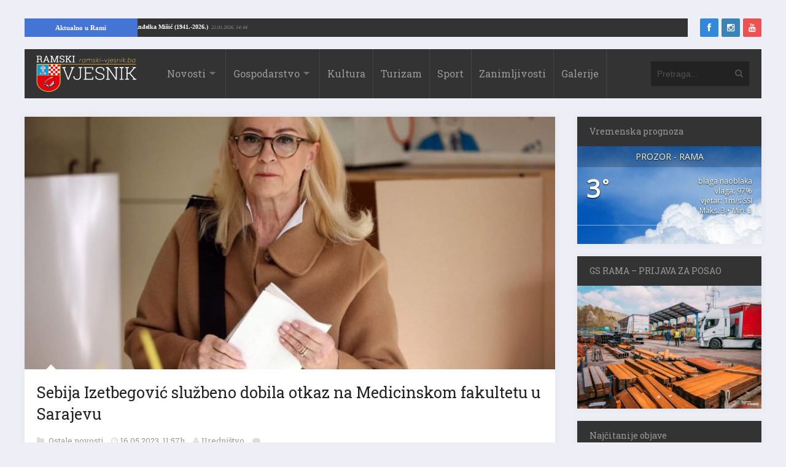

--- FILE ---
content_type: text/html; charset=UTF-8
request_url: https://ramski-vjesnik.ba/clanak/sebija-izetbegovic-sluzbeno-dobila-otkaz-na-medicinskom-fakultetu-u-sarajevu/206489/
body_size: 13297
content:
<!DOCTYPE html>
<html xmlns="http://www.w3.org/1999/xhtml" lang="hr">
	<head>
		<title>
			Sebija Izetbegović službeno dobila otkaz na Medicinskom fakultetu u Sarajevu | Ramski Vjesnik		</title>

		<!-- Meta Tags -->
		<meta http-equiv="content-type" content="text/html; charset=UTF-8" />
		<meta name="viewport" content="width=device-width, initial-scale=1.0, maximum-scale=1"/>
		<meta name="theme-color" content="#333333"/>
		<!-- Favicon -->
					<link rel="shortcut icon" href="https://ramski-vjesnik.ba/wp-content/uploads/2015/10/favicon.png?x92912" type="image/x-icon" />
			<link rel="icon" href="https://ramski-vjesnik.ba/wp-content/uploads/2015/10/favicon.png?x92912" type="image/png" />
				
		<meta property="article:author" content="https://www.facebook.com/ramski.vjesnik">
		
		<link rel="alternate" type="application/rss+xml" href="https://ramski-vjesnik.ba/feed/" title="Ramski Vjesnik novih objava" />
		<link rel="alternate" type="application/rss+xml" href="https://ramski-vjesnik.ba/comments/feed/" title="Ramski Vjesnik novih komentara" />
		<!-- <link rel="pingback" href="" /> -->
		
<!-- This site is optimized with the Yoast SEO plugin v11.4 - https://yoast.com/wordpress/plugins/seo/ -->
<meta name="description" content="Sebija Izetbegović, direktorica KCUS-a kojoj je oduzeto zvanje magistra i doktora, a nakon toga i titula redovne profesorice, službeno je dobila otkaz na"/>
<link rel="canonical" href="https://ramski-vjesnik.ba/clanak/sebija-izetbegovic-sluzbeno-dobila-otkaz-na-medicinskom-fakultetu-u-sarajevu/206489/" />
<meta property="og:locale" content="hr_HR" />
<meta property="og:type" content="article" />
<meta property="og:title" content="Sebija Izetbegović službeno dobila otkaz na Medicinskom fakultetu u Sarajevu | Ramski Vjesnik" />
<meta property="og:description" content="Sebija Izetbegović, direktorica KCUS-a kojoj je oduzeto zvanje magistra i doktora, a nakon toga i titula redovne profesorice, službeno je dobila otkaz na" />
<meta property="og:url" content="https://ramski-vjesnik.ba/clanak/sebija-izetbegovic-sluzbeno-dobila-otkaz-na-medicinskom-fakultetu-u-sarajevu/206489/" />
<meta property="og:site_name" content="Ramski Vjesnik" />
<meta property="article:publisher" content="https://www.facebook.com/ramski.vjesnik/" />
<meta property="article:section" content="Ostale novosti" />
<meta property="article:published_time" content="2023-05-16T09:57:51+00:00" />
<meta property="fb:app_id" content="519956051446797" />
<meta property="og:image" content="https://i0.wp.com/ramski-vjesnik.ba/wp-content/uploads/2023/03/sebija.jpg?fit=1024%2C680&#038;ssl=1" />
<meta property="og:image:secure_url" content="https://i0.wp.com/ramski-vjesnik.ba/wp-content/uploads/2023/03/sebija.jpg?fit=1024%2C680&#038;ssl=1" />
<meta property="og:image:width" content="1024" />
<meta property="og:image:height" content="680" />
<meta name="twitter:card" content="summary" />
<meta name="twitter:description" content="Sebija Izetbegović, direktorica KCUS-a kojoj je oduzeto zvanje magistra i doktora, a nakon toga i titula redovne profesorice, službeno je dobila otkaz na" />
<meta name="twitter:title" content="Sebija Izetbegović službeno dobila otkaz na Medicinskom fakultetu u Sarajevu | Ramski Vjesnik" />
<meta name="twitter:site" content="@ramskivjesnik" />
<meta name="twitter:image" content="https://i0.wp.com/ramski-vjesnik.ba/wp-content/uploads/2023/03/sebija.jpg?fit=1024%2C680&#038;ssl=1" />
<meta name="twitter:creator" content="@ramskivjesnik" />
<script type='application/ld+json' class='yoast-schema-graph yoast-schema-graph--main'>{"@context":"https://schema.org","@graph":[{"@type":"Organization","@id":"https://ramski-vjesnik.ba/#organization","name":"Ramski Vjesnik - Kulturno sportski centar Prozor","url":"https://ramski-vjesnik.ba/","sameAs":["https://www.facebook.com/ramski.vjesnik/","https://www.instagram.com/ramski.vjesnik/","https://twitter.com/ramskivjesnik"],"logo":{"@type":"ImageObject","@id":"https://ramski-vjesnik.ba/#logo","url":"https://i0.wp.com/ramski-vjesnik.ba/wp-content/uploads/2015/10/placeholder.png?fit=600%2C314&ssl=1","width":600,"height":314,"caption":"Ramski Vjesnik - Kulturno sportski centar Prozor"},"image":{"@id":"https://ramski-vjesnik.ba/#logo"}},{"@type":"WebSite","@id":"https://ramski-vjesnik.ba/#website","url":"https://ramski-vjesnik.ba/","name":"Ramski Vjesnik","publisher":{"@id":"https://ramski-vjesnik.ba/#organization"},"potentialAction":{"@type":"SearchAction","target":"https://ramski-vjesnik.ba/?s={search_term_string}","query-input":"required name=search_term_string"}},{"@type":"WebPage","@id":"https://ramski-vjesnik.ba/clanak/sebija-izetbegovic-sluzbeno-dobila-otkaz-na-medicinskom-fakultetu-u-sarajevu/206489/#webpage","url":"https://ramski-vjesnik.ba/clanak/sebija-izetbegovic-sluzbeno-dobila-otkaz-na-medicinskom-fakultetu-u-sarajevu/206489/","inLanguage":"hr","name":"Sebija Izetbegovi\u0107 slu\u017ebeno dobila otkaz na Medicinskom fakultetu u Sarajevu | Ramski Vjesnik","isPartOf":{"@id":"https://ramski-vjesnik.ba/#website"},"image":{"@type":"ImageObject","@id":"https://ramski-vjesnik.ba/clanak/sebija-izetbegovic-sluzbeno-dobila-otkaz-na-medicinskom-fakultetu-u-sarajevu/206489/#primaryimage","url":"https://i0.wp.com/ramski-vjesnik.ba/wp-content/uploads/2023/03/sebija.jpg?fit=1024%2C680&ssl=1","width":1024,"height":680},"primaryImageOfPage":{"@id":"https://ramski-vjesnik.ba/clanak/sebija-izetbegovic-sluzbeno-dobila-otkaz-na-medicinskom-fakultetu-u-sarajevu/206489/#primaryimage"},"datePublished":"2023-05-16T09:57:51+00:00","dateModified":"2023-05-16T09:57:51+00:00","description":"Sebija Izetbegovi\u0107, direktorica KCUS-a kojoj je oduzeto zvanje magistra i doktora, a nakon toga i titula redovne profesorice, slu\u017ebeno je dobila otkaz na"},{"@type":"Article","@id":"https://ramski-vjesnik.ba/clanak/sebija-izetbegovic-sluzbeno-dobila-otkaz-na-medicinskom-fakultetu-u-sarajevu/206489/#article","isPartOf":{"@id":"https://ramski-vjesnik.ba/clanak/sebija-izetbegovic-sluzbeno-dobila-otkaz-na-medicinskom-fakultetu-u-sarajevu/206489/#webpage"},"author":{"@id":"https://ramski-vjesnik.ba/clanak/author/ksc-prozor/#author"},"headline":"Sebija Izetbegovi\u0107 slu\u017ebeno dobila otkaz na Medicinskom fakultetu u Sarajevu","datePublished":"2023-05-16T09:57:51+00:00","dateModified":"2023-05-16T09:57:51+00:00","commentCount":0,"mainEntityOfPage":{"@id":"https://ramski-vjesnik.ba/clanak/sebija-izetbegovic-sluzbeno-dobila-otkaz-na-medicinskom-fakultetu-u-sarajevu/206489/#webpage"},"publisher":{"@id":"https://ramski-vjesnik.ba/#organization"},"image":{"@id":"https://ramski-vjesnik.ba/clanak/sebija-izetbegovic-sluzbeno-dobila-otkaz-na-medicinskom-fakultetu-u-sarajevu/206489/#primaryimage"},"articleSection":"Ostale novosti"},{"@type":["Person"],"@id":"https://ramski-vjesnik.ba/clanak/author/ksc-prozor/#author","name":"Uredni\u0161tvo","image":{"@type":"ImageObject","@id":"https://ramski-vjesnik.ba/#authorlogo","url":"https://secure.gravatar.com/avatar/0f6dfbb15064fac942bdd2c9bbc251da?s=96&d=mm&r=g","caption":"Uredni\u0161tvo"},"sameAs":[]}]}</script>
<!-- / Yoast SEO plugin. -->

<link rel='dns-prefetch' href='//s0.wp.com' />
<link rel='dns-prefetch' href='//fonts.googleapis.com' />
<link rel='dns-prefetch' href='//s.w.org' />
<link rel="alternate" type="application/rss+xml" title="Ramski Vjesnik &raquo; Kanal" href="https://ramski-vjesnik.ba/feed/" />
<link rel="alternate" type="application/rss+xml" title="Ramski Vjesnik &raquo; Kanal komentara" href="https://ramski-vjesnik.ba/comments/feed/" />
<link rel="alternate" type="application/rss+xml" title="Ramski Vjesnik &raquo; Sebija Izetbegović službeno dobila otkaz na Medicinskom fakultetu u Sarajevu Kanal komentara" href="https://ramski-vjesnik.ba/clanak/sebija-izetbegovic-sluzbeno-dobila-otkaz-na-medicinskom-fakultetu-u-sarajevu/206489/feed/" />
<link rel='stylesheet' id='awesome-weather-css'  href='https://ramski-vjesnik.ba/wp-content/plugins/awesome-weather/awesome-weather.css?x92912&amp;ver=4.9.8' type='text/css' media='all' />
<style id='awesome-weather-inline-css' type='text/css'>
.awesome-weather-wrap { font-family: 'Open Sans', sans-serif;  font-weight: 400; font-size: 14px; line-height: 14px; } 
</style>
<link rel='stylesheet' id='opensans-googlefont-css'  href='https://fonts.googleapis.com/css?family=Open+Sans%3A400%2C300&#038;ver=4.9.8' type='text/css' media='all' />
<link rel='stylesheet' id='wp-banners-css-css'  href='https://ramski-vjesnik.ba/wp-content/plugins/custom-banners/assets/css/wp-banners.css?x92912&amp;ver=4.9.8' type='text/css' media='all' />
<link rel='stylesheet' id='google-fonts-2-css'  href='https://fonts.googleapis.com/css?family=Roboto+Slab&#038;ver=4.9.8' type='text/css' media='all' />
<link rel='stylesheet' id='main-style-css'  href='https://ramski-vjesnik.ba/wp-content/themes/imagpress-themes/lib/css/style.css?x92912&amp;ver=4.9.8' type='text/css' media='all' />
<link rel='stylesheet' id='layout-css'  href='https://ramski-vjesnik.ba/wp-content/themes/imagpress-themes/lib/css/layout.css?x92912&amp;ver=4.9.8' type='text/css' media='all' />
<link rel='stylesheet' id='fonts-stylesheet-css'  href='https://ramski-vjesnik.ba/wp-content/themes/imagpress-themes/lib/css/awesome.css?x92912&amp;ver=4.9.8' type='text/css' media='all' />
<link rel='stylesheet' id='swipebox-css'  href='https://ramski-vjesnik.ba/wp-content/themes/imagpress-themes/lib/css/swipebox.css?x92912&amp;ver=4.9.8' type='text/css' media='all' />
<link rel='stylesheet' id='grid-css'  href='https://ramski-vjesnik.ba/wp-content/themes/imagpress-themes/lib/css/grid.css?x92912&amp;ver=4.9.8' type='text/css' media='all' />
<link rel='stylesheet' id='fonts-css'  href='https://ramski-vjesnik.ba/wp-content/themes/imagpress-themes/lib/css/fonts.php?ver=4.9.8' type='text/css' media='all' />
<link rel='stylesheet' id='df-dynamic-css-css'  href='https://ramski-vjesnik.ba/wp-content/themes/imagpress-themes/lib/css/dynamic-css.php?ver=4.9.8' type='text/css' media='all' />
<link rel='stylesheet' id='style-css'  href='https://ramski-vjesnik.ba/wp-content/themes/imagpress-themes/style.css?x92912&amp;ver=4.9.8' type='text/css' media='all' />
<link rel='stylesheet' id='web-ticker-css-css'  href='https://ramski-vjesnik.ba/wp-content/themes/imagpress-themes/lib/css/webticker.css?x92912&amp;ver=4.9.8' type='text/css' media='all' />
<link rel='stylesheet' id='jetpack_css-css'  href='https://ramski-vjesnik.ba/wp-content/plugins/jetpack/css/jetpack.css?x92912&amp;ver=6.7.4' type='text/css' media='all' />
<script type='text/javascript' src='https://ramski-vjesnik.ba/wp-includes/js/jquery/jquery.js?x92912&amp;ver=1.12.4'></script>
<script type='text/javascript' src='https://ramski-vjesnik.ba/wp-includes/js/jquery/jquery-migrate.min.js?x92912&amp;ver=1.4.1'></script>
<!--[if lt IE 9]>
<script type='text/javascript' src='https://ramski-vjesnik.ba/wp-content/themes/imagpress-themes/lib/js/html5.js?x92912&amp;ver=4.9.8'></script>
<![endif]-->
<script type='text/javascript' src='https://ramski-vjesnik.ba/wp-content/themes/imagpress-themes/lib/js/jquery.swipebox.min.js?x92912&amp;ver=4.9.8'></script>
<script type='text/javascript' src='https://ramski-vjesnik.ba/wp-content/themes/imagpress-themes/lib/js/df_gallery.js?x92912&amp;ver=4.9.8'></script>
<link rel='https://api.w.org/' href='https://ramski-vjesnik.ba/wp-json/' />
<link rel="EditURI" type="application/rsd+xml" title="RSD" href="https://ramski-vjesnik.ba/xmlrpc.php?rsd" />
<link rel="wlwmanifest" type="application/wlwmanifest+xml" href="https://ramski-vjesnik.ba/wp-includes/wlwmanifest.xml" /> 
<meta name="generator" content="WordPress 4.9.8" />
<link rel='shortlink' href='https://wp.me/p7PgOw-RIt' />
<link rel="alternate" type="application/json+oembed" href="https://ramski-vjesnik.ba/wp-json/oembed/1.0/embed?url=https%3A%2F%2Framski-vjesnik.ba%2Fclanak%2Fsebija-izetbegovic-sluzbeno-dobila-otkaz-na-medicinskom-fakultetu-u-sarajevu%2F206489%2F" />
<link rel="alternate" type="text/xml+oembed" href="https://ramski-vjesnik.ba/wp-json/oembed/1.0/embed?url=https%3A%2F%2Framski-vjesnik.ba%2Fclanak%2Fsebija-izetbegovic-sluzbeno-dobila-otkaz-na-medicinskom-fakultetu-u-sarajevu%2F206489%2F&#038;format=xml" />
<style type="text/css" media="screen">.custom-banners-cycle-slideshow{
margin-bottom: 20px !important;
}
.banner_wrapper .custom-banners-theme-standard.banner {
    border: 2px solid lightseagreen !important;
}
.banner_wrapper .banner.custom-banners-theme-standard .banner_caption {
    background: lightseagreen ;
    color: #fff;
    font-family: Arial;
    text-shadow: 0 1px 1px rgba(0,0,0,.75);
    padding: 10px;
    font-size: 13px; 
    bottom: auto !important;
top: auto !important;
position: relative !important;
    display: block;
}</style>
<link rel='dns-prefetch' href='//v0.wordpress.com'/>
<link rel='dns-prefetch' href='//i0.wp.com'/>
<link rel='dns-prefetch' href='//i1.wp.com'/>
<link rel='dns-prefetch' href='//i2.wp.com'/>
<style type='text/css'>img#wpstats{display:none}</style>		
		<!-- Google Tag Manager -->
		<script>(function(w,d,s,l,i){w[l]=w[l]||[];w[l].push({'gtm.start':
		new Date().getTime(),event:'gtm.js'});var f=d.getElementsByTagName(s)[0],
		j=d.createElement(s),dl=l!='dataLayer'?'&l='+l:'';j.async=true;j.src=
		'https://www.googletagmanager.com/gtm.js?id='+i+dl;f.parentNode.insertBefore(j,f);
		})(window,document,'script','dataLayer','GTM-P88R5X');</script>
		<!-- End Google Tag Manager -->
		
		<script async src="//pagead2.googlesyndication.com/pagead/js/adsbygoogle.js"></script>
		
		<script type="text/javascript">
		jQuery(function($) {
		
			$(".swipebox").swipebox({
		
				hideBarsDelay : 5000, // 0 to always show caption and action bar
				videoMaxWidth : 1140, // videos max width
				beforeOpen: function(){
				
					$('.slider').css("visibility", 'hidden');
					
				}, // called before opening
				afterClose: function(){
					$('.slider').css("visibility", 'visible');
				} // called after closing
			});
		});
		

		</script>
		<script> 
		// <![CDATA[
	 
			 function OpenInNewTabWinBrowser(url) {
				  var win = window.open(url, '_blank');
					
				}
    </script>
	<!-- END head -->
	
	</head>
	
	<!-- BEGIN body -->
	<body class="post-template-default single single-post postid-206489 single-format-standard">
	
	<!-- Google Tag Manager (noscript) -->
<noscript><iframe src="https://www.googletagmanager.com/ns.html?id=GTM-P88R5X"
height="0" width="0" style="display:none;visibility:hidden"></iframe></noscript>
<!-- End Google Tag Manager (noscript) -->
<script>
  window.fbAsyncInit = function() {
    FB.init({
      appId      : '519956051446797',
      xfbml      : true,
      version    : 'v7.0'
    });
    FB.AppEvents.logPageView();
  };

  (function(d, s, id){
     var js, fjs = d.getElementsByTagName(s)[0];
     if (d.getElementById(id)) {return;}
     js = d.createElement(s); js.id = id;
     js.src = "https://connect.facebook.net/hr_HR/sdk.js";
     fjs.parentNode.insertBefore(js, fjs);
   }(document, 'script', 'facebook-jssdk'));
</script>

		
<div id="top-bar">

<div id="newstickerholder">
<div class="tickertitle"><a href="https://ramski-vjesnik.ba/kategorija/rama/" style="color:#fff; padding: 5px 30px !important;">Aktualno u Rami</a></div>
	<ul id="webticker"> </ul>
</div>
	<div id="" style="width:10%; float:right;">
		<!-- Social icons -->
		<ul class="social-icons">
			<li class="facebook"><a href="https://www.facebook.com/ramski.vjesnik" target="_blank" class="social-icon" title="Facebook"><i class="icon-facebook"></i></a></li>			<li class="instagram"><a href="https://instagram.com/ramski.vjesnik" target="_blank" class="social-icon" title="Instagram"><i class="icon-instagram"></i></a></li>												<li class="youtube"><a href="https://www.youtube.com/@ramskivjesnik4817" target="_blank" class="social-icon" title="YouTube"><i class="icon-youtube"></i></a></li>		</ul>
	</div>
	
</div>

<div id="sticky-container">
	<!-- Header -->
	<div id="header">
	    <!-- Logo -->
	     
		    <div id="logo">
				<a href="https://ramski-vjesnik.ba">
					<img src="https://ramski-vjesnik.ba/wp-content/uploads/2015/10/logo-web.png?x92912" alt="Ramski Vjesnik">
				</a>  
			</div>
		 	    <!-- Navigation -->
	    <div class="menu-wrap">
	        <a class="click-to-open-menu"><i class="icon-reorder"></i></a>
			<ul class="primary-navigation main_nav"><li id="menu-item-23" class="menu-item menu-item-type-post_type menu-item-object-page current_page_parent menu-item-has-children menu-parent menu-item-23"><a href="https://ramski-vjesnik.ba/novosti/">Novosti</a>
<ul class="sub-menu">
	<li id="menu-item-266757" class="menu-item menu-item-type-custom menu-item-object-custom menu-item-has-children menu-parent menu-item-266757"><a href="https://ramski-vjesnik.ba/kategorija/rama/rama">Rama</a>
	<ul class="sub-menu">
		<li id="menu-item-166791" class="menu-item menu-item-type-taxonomy menu-item-object-category menu-item-166791"><a href="https://ramski-vjesnik.ba/kategorija/rama/ramske-osmrtnice/">Ramske osmrtnice</a></li>
	</ul>
</li>
	<li id="menu-item-25" class="menu-item menu-item-type-taxonomy menu-item-object-category menu-item-25"><a href="https://ramski-vjesnik.ba/kategorija/regija/">Regija</a></li>
	<li id="menu-item-26" class="menu-item menu-item-type-taxonomy menu-item-object-category menu-item-26"><a href="https://ramski-vjesnik.ba/kategorija/svijet/">Svijet</a></li>
</ul>
</li>
<li id="menu-item-27" class="menu-item menu-item-type-taxonomy menu-item-object-category menu-item-has-children menu-parent menu-item-27"><a href="https://ramski-vjesnik.ba/kategorija/gospodarstvo/">Gospodarstvo</a>
<ul class="sub-menu">
	<li id="menu-item-38" class="menu-item menu-item-type-taxonomy menu-item-object-category menu-item-38"><a href="https://ramski-vjesnik.ba/kategorija/gospodarstvo/poljoprivreda/">Poljoprivreda</a></li>
</ul>
</li>
<li id="menu-item-29" class="menu-item menu-item-type-taxonomy menu-item-object-category menu-item-29"><a href="https://ramski-vjesnik.ba/kategorija/kultura/">Kultura</a></li>
<li id="menu-item-30" class="menu-item menu-item-type-taxonomy menu-item-object-category menu-item-30"><a href="https://ramski-vjesnik.ba/kategorija/turizam/">Turizam</a></li>
<li id="menu-item-31" class="menu-item menu-item-type-taxonomy menu-item-object-category menu-item-31"><a href="https://ramski-vjesnik.ba/kategorija/sport/">Sport</a></li>
<li id="menu-item-32" class="menu-item menu-item-type-taxonomy menu-item-object-category menu-item-32"><a href="https://ramski-vjesnik.ba/kategorija/zanimljivosti/">Zanimljivosti</a></li>
<li id="menu-item-37" class="menu-item menu-item-type-post_type menu-item-object-page menu-item-37"><a href="https://ramski-vjesnik.ba/galerije/">Galerije</a></li>
</ul>
	    </div>
	    		    <!-- Search bar -->
		    <form method="get" name="searchform" action="https://ramski-vjesnik.ba" id="search-box">
		        <input type="text" name="s" class="search-field" placeholder="Pretraga..."/>
		        <a href="javascript:void(0);" onclick="document.getElementById('search-box').submit();"><i class="icon-search"></i></a>
		    </form>
			</div>
	</div>
	


<!-- Container -->
<div class="container">
		    <!-- Primary left -->
	    <div id="primary-left">		
     
 
 			<!-- Single post -->
		<div class="single-post-container">
		        <!-- Image -->
	<div class="post-image">
		<a href="https://ramski-vjesnik.ba/wp-content/uploads/2023/03/sebija.jpg?x92912" class="swipebox" rel="single-post-image">
			<img class="image-border" src="https://ramski-vjesnik.ba/wp-content/uploads/2023/03/sebija-864x411_c.jpg?x92912" alt="Sebija Izetbegović službeno dobila otkaz na Medicinskom fakultetu u Sarajevu" title="Sebija Izetbegović službeno dobila otkaz na Medicinskom fakultetu u Sarajevu" />		</a>
	</div>   
 
            <!-- Entry content -->
            <div class="entry-content post-206489 post type-post status-publish format-standard has-post-thumbnail category-ostale-novosti">
            	               	 	<h1 class="entry-title">Sebija Izetbegović službeno dobila otkaz na Medicinskom fakultetu u Sarajevu</h1>
	                <div class="entry-meta">
	                    <div class="description-em">
							<span class="by-category">
																		<a href="https://ramski-vjesnik.ba/kategorija/ostale-novosti/">
											Ostale novosti										</a>
										 
										                        </span>
							<span class="by-date">16.05.2023. 11:57h </span>
	                      <!--  <span class="by-view-number"></span> -->
	                        
	                        <span class="by-author"><a  href="https://ramski-vjesnik.ba/clanak/author/ksc-prozor/" title="Objave od: Uredništvo" rel="author" title="Sve objave od Uredništvo">Uredništvo</a></span>
			                			               		<span class="by-comments">
			               			<a href="https://ramski-vjesnik.ba/clanak/sebija-izetbegovic-sluzbeno-dobila-otkaz-na-medicinskom-fakultetu-u-sarajevu/206489/#comments"><fb:comments-count href=https://ramski-vjesnik.ba/clanak/sebija-izetbegovic-sluzbeno-dobila-otkaz-na-medicinskom-fakultetu-u-sarajevu/206489/></fb:comments-count></a>
			               		</span>
			               		                    </div>
	                </div>
	            				<!-- banner reklame start -->
				
				
				
				<!-- banner reklame end -->
                <p><strong>Sebija Izetbegović, direktorica KCUS-a kojoj je oduzeto zvanje magistra i doktora, a nakon toga i titula redovne profesorice, službeno je dobila otkaz na Medicinskom fakutetu u Sarajevu, saznaje portal &#8220;Dnevni Avaz&#8221;.</strong></p>
<h6><strong>Radni odnos</strong></h6>
<p>Otkaz joj je službeno uručen, prema rješenju koji je u posjedu &#8220;Avaza&#8221;, 24. travnja ove godine, a potpisali su ga rektor UNSA Rifat Škrijelj i Amina Valjevac, dekan Medicinskog fakulteta. Sebija Izetbegović je sa Medicinskim fakultetom UNSA sklopila ugovor o radu 15. prosinca 2014. godine na nepuno radno vrijeme, za poslove nastavnika u zvanju redovni profesor na Katedri za ginekologiju akušerstvo.</p>
<h6><strong>Nije profesorica</strong></h6>
<p>&#8220;Dr. Sebija Izetbegović prestaje radni odnos s Medicinskim fakultetom Univerziteta u Sarajevu na osnovu zaključenog Ugovor o radu ne neodređeno vrijeme sa nepunim radnim vremenom od 15. 12. 2014. godine, zbog stavljanja van snage odluke Senata Univerziteta u Sarajevu od 29.1.2022.godine o izboru imenovane u zvanje redovne profesorice za oblast &#8220;Ginekologija i akušerstva&#8221; na Medicinskom fakultetu Univerziteta u Sarajevu&#8221;, navodi se u rješenju.</p>
<h6><strong>Istaknuto je da će joj biti isplaćene sve neisplaćene plaće i naknade do dana prestanka radnog odnosa</strong></h6>
<p>Senat Univerziteta u Sarajevu je 13. travnja poništio doktorat Sebije Izetbegović. Ona je dugogodišnja direktorica Kliničkog centra Univerziteta u Sarajevu (KCUS). Podsjetimo, Senat je Izetbegović 6. ožujka poništio zvanje magistrice medicinskih nauka, a krajem ožujka i zvanje redovne profesorice na katedri za ginekologiju i akušerstvo Medicinskog fakulteta u Sarajevu. Izetbegović je zastupnica u Skupštini Kantona Sarajevo i supruga Bakira Izetbegovića, predsjednika Stranke demokratske akcije (SDA), najveće bošnjačke partije u državi.</p>
<h6><strong>Nije ispunila uvjete</strong></h6>
<p>Prosvjetna inspekcija Kantona Sarajevo je 3. travnja dala Univerzitetu u Sarajevu rok od 15 dana da poništi i njenu doktorsku diplomu. Inspekcija se pozvala na Zakon o visokom obrazovanju, navodeći da Izetbegović &#8220;nije ispunila sve ispitne obveze&#8221;. Vjerodostojnost akademskih zvanja Sebije Izetbegović su prvi put javno dovedene u pitanje u svibnju 2021. godine.</p>
<p>Tužiteljstvo Kantona Sarajevo je tada pokrenulo istragu o njenoj diplomi, te je od hrvatskih vlasti zatražena dokumentacija. Naime, Medicinski fakultet u Sarajevu je Sebiji Izetbegović priznao postdiplomske ispite, koje je navodno položila u Zagrebu. Međutim, dokazi o tim položenim ispitima nisu nađeni u nadležnim institucijama Republike Hrvatske.</p>
<h6><strong>Može raditi kao liječnica</strong></h6>
<p>Ministarstvo znanosti i obrazovanja Republike Hrvatske je priopćilo da Sebija Izetbegović jeste upisala postdiplomski studij u Zagrebu, ali da to ministarstvo nema podatke o položenim ispitima. Nakon akademskih sankcija, nastavljena je i kaznena istraga sarajevskog tužiteljstva.</p>
<p>Tako je sarajevska policija 2. ožujka 2023. godine dostavila Tužiteljstvu Kantona Sarajevo indeks Sebije Izetbegović, u skladu s naredbom Opštinskog suda Sarajevo. Izetbegović, prema ranijoj odluci Senata, može nastaviti raditi kao liječnica, jer joj nije poništena specijalizacija za ginekologinju, ali ne i kao profesorica na Medicinskom fakultetu.</p>
				<div class="fb-like" data-href="https://ramski-vjesnik.ba/clanak/sebija-izetbegovic-sluzbeno-dobila-otkaz-na-medicinskom-fakultetu-u-sarajevu/206489/" data-layout="button" data-action="like" data-show-faces="true" data-share="true"></div>
				<div class="fb-send" data-href="https://ramski-vjesnik.ba/clanak/sebija-izetbegovic-sluzbeno-dobila-otkaz-na-medicinskom-fakultetu-u-sarajevu/206489/" data-layout="button_count" data-colorscheme="dark"></div>
            </div>
							<div id="primary-sidebar" class="primary-sidebar widget-area" role="complementary">
					<div style="margin: 0px !important;"> <div style="width: 100%;" data-cycle-auto-height="container" class="custom-banners-cycle-slideshow cycle-slideshow custom-b-1059714140 custom-banners-cycle-slideshow-theme-standard custom-banners-cycle-slideshow-standard-white" data-cycle-fx="fade" data-cycle-timeout="5000" data-cycle-pause-on-hover="true" data-cycle-slides="&gt; div.banner_wrapper" data-cycle-paused=""><div class="banner_wrapper" style="width: 100%;"><div class="banner  banner-149807 bottom vert custom-banners-theme-standard custom-banners-theme-standard-white" style=""><img width="1024" height="240" src="https://i1.wp.com/ramski-vjesnik.ba/wp-content/uploads/2021/02/javni-prijevoz-baner.jpg?fit=1024%2C240&amp;ssl=1" class="attachment-full size-full" alt="" srcset="https://i1.wp.com/ramski-vjesnik.ba/wp-content/uploads/2021/02/javni-prijevoz-baner.jpg?w=1024&amp;ssl=1 1024w, https://i1.wp.com/ramski-vjesnik.ba/wp-content/uploads/2021/02/javni-prijevoz-baner.jpg?resize=300%2C70&amp;ssl=1 300w, https://i1.wp.com/ramski-vjesnik.ba/wp-content/uploads/2021/02/javni-prijevoz-baner.jpg?resize=768%2C180&amp;ssl=1 768w" sizes="(max-width: 1024px) 100vw, 1024px" /><a class="custom_banners_big_link"  href="https://ramski-vjesnik.ba/clanak/autobusni-kolodvor-u-prozoru-na-usluzi-gradanima/148967/"></a></div></div><div class="banner_wrapper" style="display:none; width: 100%;"><div class="banner  banner-174962 bottom vert custom-banners-theme-standard custom-banners-theme-standard-white" style=""><img width="900" height="200" src="https://i0.wp.com/ramski-vjesnik.ba/wp-content/uploads/2022/03/posao.jpg?fit=900%2C200&amp;ssl=1" class="attachment-full size-full" alt="" srcset="https://i0.wp.com/ramski-vjesnik.ba/wp-content/uploads/2022/03/posao.jpg?w=900&amp;ssl=1 900w, https://i0.wp.com/ramski-vjesnik.ba/wp-content/uploads/2022/03/posao.jpg?resize=300%2C67&amp;ssl=1 300w, https://i0.wp.com/ramski-vjesnik.ba/wp-content/uploads/2022/03/posao.jpg?resize=768%2C171&amp;ssl=1 768w" sizes="(max-width: 900px) 100vw, 900px" /><a class="custom_banners_big_link"  href="https://ramski-vjesnik.ba/clanak/gs-tvornica-masina-travnik-raspisala-natjecaj-za-radnike-u-prozor-rami/173542/"></a></div></div><div class="custom-b-cycle-controls custom-banners-controls-theme-standard custom-banners-controls-theme-standard-white"></div></div><!-- end slideshow --></div>				</div><!-- #primary-sidebar -->
										 <ins class="adsbygoogle"
     style="display:block"
     data-ad-format="autorelaxed"
     data-ad-client="ca-pub-7622136685301303"
     data-ad-slot="9798281525"></ins>
<script>
     (adsbygoogle = window.adsbygoogle || []).push({});
</script>            
	            <!-- Share this article -->
            <div id="share-this-article">
                <div class="share-text">Sviđa Vam se članak? Podijelite ga!</div>
                <ul class="social-icons">
					<li class="facebook">
                    	<a href="https://www.facebook.com/sharer/sharer.php?u=https://ramski-vjesnik.ba/clanak/sebija-izetbegovic-sluzbeno-dobila-otkaz-na-medicinskom-fakultetu-u-sarajevu/206489/" data-url="https://ramski-vjesnik.ba/clanak/sebija-izetbegovic-sluzbeno-dobila-otkaz-na-medicinskom-fakultetu-u-sarajevu/206489/" data-url="https://ramski-vjesnik.ba/clanak/sebija-izetbegovic-sluzbeno-dobila-otkaz-na-medicinskom-fakultetu-u-sarajevu/206489/" class="social-icon df-share" title="Facebook">
                            <i class="icon-facebook"></i>
                            <span class="count-number">0</span>
                        </a>
                    </li>
                    <li class="twitter">
                    	<a href="#" data-hashtags="" data-url="https://ramski-vjesnik.ba/clanak/sebija-izetbegovic-sluzbeno-dobila-otkaz-na-medicinskom-fakultetu-u-sarajevu/206489/" data-via="ramskivjesnik" data-text="Sebija Izetbegović službeno dobila otkaz na Medicinskom fakultetu u Sarajevu" class="social-icon df-tweet" title="Twitter">
                            <i class="icon-twitter"></i>
                            <span class="count-number">1</span>
                        </a>
                    </li>
                    <li class="google-plus">
                    	<a href="https://plus.google.com/share?url=https://ramski-vjesnik.ba/clanak/sebija-izetbegovic-sluzbeno-dobila-otkaz-na-medicinskom-fakultetu-u-sarajevu/206489/" class="social-icon df-pluss" title="Google+">
                            <i class="icon-google-plus"></i>
                            <span class="count-number">0</span>
                        </a>
                    </li>
					<li class="linkedin">
                    	<a href="http://www.linkedin.com/shareArticle?mini=true&url=https://ramski-vjesnik.ba/clanak/sebija-izetbegovic-sluzbeno-dobila-otkaz-na-medicinskom-fakultetu-u-sarajevu/206489/&title=Sebija Izetbegović službeno dobila otkaz na Medicinskom fakultetu u Sarajevu" data-url="https://ramski-vjesnik.ba/clanak/sebija-izetbegovic-sluzbeno-dobila-otkaz-na-medicinskom-fakultetu-u-sarajevu/206489/" class="social-icon df-link" title="LinkedIn">
                            <i class="icon-linkedin"></i>
                            <span class="count-number">0</span>
                        </a>
                    </li>
                    <li class="pinterest">
                    	<a href="https://pinterest.com/pin/create/button/?url=https://ramski-vjesnik.ba/clanak/sebija-izetbegovic-sluzbeno-dobila-otkaz-na-medicinskom-fakultetu-u-sarajevu/206489/&media=https://ramski-vjesnik.ba/wp-content/uploads/2023/03/sebija.jpg&description=Sebija Izetbegović službeno dobila otkaz na Medicinskom fakultetu u Sarajevu" data-url="https://ramski-vjesnik.ba/clanak/sebija-izetbegovic-sluzbeno-dobila-otkaz-na-medicinskom-fakultetu-u-sarajevu/206489/" class="social-icon df-pin" title="Pinterest">
                            <i class="icon-pinterest"></i>
                            <span class="count-number">1</span>
                        </a>
                    </li>
					                </ul>
            </div>

	              

          <!-- Post controls -->
            <div id="post-controls">
                                    <a href="https://ramski-vjesnik.ba/clanak/broj-upisanih-studenata-u-odnosu-na-godinu-ranije-pao-za-3-383/206491/" class="prev">
                        <span>Prethodni članak</span>
                        <p>Broj upisanih studenata u odnosu na godinu ranije pao za 3.383</p>
                    </a>
                                                    <a href="https://ramski-vjesnik.ba/clanak/kijev-pod-teskim-napadom-raketa-i-dronova/206483/" class="next">
                        <span>Slijedeći članak</span>
                        <p>Kijev pod teškim napadom raketa i dronova</p>
                    </a>
                            </div>  
	    </div>
	    							        <!-- Comments -->
				<div id="comments">
			<div id="respond-comments">
				
				<h3 id="leave-a-reply">Podijelite svoje mišljenje sa nama i ostavite komentar</h3>
				<div class="fb-comments" data-href="https://ramski-vjesnik.ba/clanak/sebija-izetbegovic-sluzbeno-dobila-otkaz-na-medicinskom-fakultetu-u-sarajevu/206489/" data-width="100%" data-numposts="5"></div>
				
			</div> 
		</div>
				<div class="ad-banner-block">
	<!-- VjesnikResponsive3 -->
	<ins class="adsbygoogle"
		 style="display:block"
		 data-ad-client="ca-pub-7622136685301303"
		 data-ad-slot="8547364326"
		 data-ad-format="auto"></ins>
	<script>
	(adsbygoogle = window.adsbygoogle || []).push({});
	</script>
	</div>
				   
	</div>
			  	<!-- Sidebar -->
	  	<div id="sidebar">
						<div class="widget-1 first widget"><h3 class="widget-title">Vremenska prognoza</h3><div id="awesome-weather-prozor" class="awesome-weather-wrap awecf awe_wide awe_custom awe_with_stats awe-code-801 awe-desc-blaga-naoblaka awe-preset-cloudy darken" style=" color: #FFFFFF;  background-color: rgba(0,0,0,0); "><div class="awesome-weather-cover" style='background-image: url(https://ramski-vjesnik.ba/wp-content/plugins/awesome-weather/img/awe-backgrounds/cloudy.jpg);'><div class="awesome-weather-header">Prozor - Rama</div><div class="awesome-weather-current-temp"><strong>3<sup>&deg;</sup></strong></div><!-- /.awesome-weather-current-temp --><div class="awesome-weather-todays-stats"><div class="awe_desc">blaga naoblaka</div><div class="awe_humidty">vlaga: 97%</div><div class="awe_wind">vjetar: 1m/s SSI</div><div class="awe_highlow">Maks. 3 &bull; Min. 3</div></div><!-- /.awesome-weather-todays-stats --><div class="awesome-weather-forecast awe_days_4 awecf"></div><!-- /.awesome-weather-forecast --></div><!-- /.awesome-weather-cover --></div> <!-- /.awesome-weather-wrap --></div><div class="widget-2 widget"><h3 class="widget-title">GS RAMA &#8211; PRIJAVA ZA POSAO</h3><a href="https://ramski-vjesnik.ba/clanak/gs-rama-prijave-za-posao/189934/"><img width="300" height="200" src="https://i2.wp.com/ramski-vjesnik.ba/wp-content/uploads/2022/10/gs-rama.jpg?fit=300%2C200&amp;ssl=1" class="image wp-image-190103  attachment-medium size-medium" alt="" style="max-width: 100%; height: auto;" srcset="https://i2.wp.com/ramski-vjesnik.ba/wp-content/uploads/2022/10/gs-rama.jpg?w=400&amp;ssl=1 400w, https://i2.wp.com/ramski-vjesnik.ba/wp-content/uploads/2022/10/gs-rama.jpg?resize=300%2C200&amp;ssl=1 300w" sizes="(max-width: 300px) 100vw, 300px" /></a></div>		
	<div class="widget-3 widget">		<h3 class="widget-title">Najčitanije objave</h3>		<ul class="widget-popular-posts">
								        	<li>
	        			            		
        <a href="https://ramski-vjesnik.ba/clanak/anda-stojanovic-1939-2026/266984/">
    	   <img class="image-border" src="https://ramski-vjesnik.ba/wp-content/uploads/2021/09/osmrtnica-final-ramski-vjesnik-260x180_c.jpg?x92912" alt="Anđa Stojanović (1939.-2026.)" title="Anđa Stojanović (1939.-2026.)" />        </a>


	            		            	<h3><a href="https://ramski-vjesnik.ba/clanak/anda-stojanovic-1939-2026/266984/">Anđa Stojanović (1939.-2026.)</a></h3>
	                <div class="entry-meta">
	                    <div class="description-em">
	                        <span class="by-category">
																		<a href="https://ramski-vjesnik.ba/kategorija/rama/ramske-osmrtnice/">
											Ramske osmrtnice										</a>
										 
										                        </span>
	                     <!--   <span class="by-view-number"></span> -->
						 <span class="by-date">14.01.2026.</span>
	                    </div>
	                </div>
	            </li>
	            								        	<li>
	        			            		<a href="https://ramski-vjesnik.ba/clanak/prozor-rama-u-zadnje-vrijeme-na-krancicima-i-donjoj-vasti-vukovi-zaklali-oko-stotinu-grla-ovaca-i-koza/267199/"><img class="image-border" src="https://ramski-vjesnik.ba/wp-content/uploads/2026/01/ovce_kranc_donj-60x60_c.jpg?x92912" alt="PROZOR-RAMA: U zadnje vrijeme na Krančićima i Donjoj Vasti vukovi zaklali oko stotinu grla ovaca i koza" title="PROZOR-RAMA: U zadnje vrijeme na Krančićima i Donjoj Vasti vukovi zaklali oko stotinu grla ovaca i koza" /></a>
	            		            	<h3><a href="https://ramski-vjesnik.ba/clanak/prozor-rama-u-zadnje-vrijeme-na-krancicima-i-donjoj-vasti-vukovi-zaklali-oko-stotinu-grla-ovaca-i-koza/267199/">PROZOR-RAMA: U zadnje vrijeme na Krančićima i Donjoj Vasti vukovi zaklali oko stotinu grla ovaca i koza</a></h3>
	                <div class="entry-meta">
	                    <div class="description-em">
	                        <span class="by-category">
																		<a href="https://ramski-vjesnik.ba/kategorija/gospodarstvo/poljoprivreda/">
											Poljoprivreda										</a>
										,  
																			<a href="https://ramski-vjesnik.ba/kategorija/rama/">
											Rama										</a>
										 
										                        </span>
	                     <!--   <span class="by-view-number"></span> -->
						 <span class="by-date">20.01.2026.</span>
	                    </div>
	                </div>
	            </li>
	            								        	<li>
	        			            		<a href="https://ramski-vjesnik.ba/clanak/mup-hnz-dvije-prometne-nesrece-i-narusavanje-javnog-reda-i-mira-u-rami/267166/"><img class="image-border" src="https://ramski-vjesnik.ba/wp-content/uploads/2025/05/policija_policijsko_izvjesce-3-60x60_c.jpg?x92912" alt="MUP HNŽ: Dvije prometne nesreće i narušavanje javnog reda i mira u Rami" title="MUP HNŽ: Dvije prometne nesreće i narušavanje javnog reda i mira u Rami" /></a>
	            		            	<h3><a href="https://ramski-vjesnik.ba/clanak/mup-hnz-dvije-prometne-nesrece-i-narusavanje-javnog-reda-i-mira-u-rami/267166/">MUP HNŽ: Dvije prometne nesreće i narušavanje javnog reda i mira u Rami</a></h3>
	                <div class="entry-meta">
	                    <div class="description-em">
	                        <span class="by-category">
																		<a href="https://ramski-vjesnik.ba/kategorija/ostale-novosti/">
											Ostale novosti										</a>
										 
										                        </span>
	                     <!--   <span class="by-view-number"></span> -->
						 <span class="by-date">19.01.2026.</span>
	                    </div>
	                </div>
	            </li>
	            								        	<li>
	        			            		<a href="https://ramski-vjesnik.ba/clanak/na-prodaju-stan-u-splitskoj-ulici-u-prozoru/267374/"><img class="image-border" src="https://ramski-vjesnik.ba/wp-content/uploads/2026/01/stan_splitska_prozor-60x60_c.jpg?x92912" alt="Na prodaju stan u Splitskoj ulici u Prozoru" title="Na prodaju stan u Splitskoj ulici u Prozoru" /></a>
	            		            	<h3><a href="https://ramski-vjesnik.ba/clanak/na-prodaju-stan-u-splitskoj-ulici-u-prozoru/267374/">Na prodaju stan u Splitskoj ulici u Prozoru</a></h3>
	                <div class="entry-meta">
	                    <div class="description-em">
	                        <span class="by-category">
																		<a href="https://ramski-vjesnik.ba/kategorija/natjecaji/">
											Natječaji										</a>
										 
										                        </span>
	                     <!--   <span class="by-view-number"></span> -->
						 <span class="by-date">23.01.2026.</span>
	                    </div>
	                </div>
	            </li>
	            								        	<li>
	        			            		<a href="https://ramski-vjesnik.ba/clanak/stipo-tadic-1970-2026/267048/"><img class="image-border" src="https://ramski-vjesnik.ba/wp-content/uploads/2021/09/osmrtnica-final-ramski-vjesnik-60x60_c.jpg?x92912" alt="Stipo Tadić (1970. &#8211; 2026.)" title="Stipo Tadić (1970. &#8211; 2026.)" /></a>
	            		            	<h3><a href="https://ramski-vjesnik.ba/clanak/stipo-tadic-1970-2026/267048/">Stipo Tadić (1970. &#8211; 2026.)</a></h3>
	                <div class="entry-meta">
	                    <div class="description-em">
	                        <span class="by-category">
																		<a href="https://ramski-vjesnik.ba/kategorija/rama/ramske-osmrtnice/">
											Ramske osmrtnice										</a>
										 
										                        </span>
	                     <!--   <span class="by-view-number"></span> -->
						 <span class="by-date">16.01.2026.</span>
	                    </div>
	                </div>
	            </li>
	            			        </ul>

	</div>		
	
      <div class="widget_text widget-4 widget"><h3 class="widget-title">Ramske osmrtnice</h3><div class="textwidget custom-html-widget"><a href="https://ramski-vjesnik.ba/kategorija/rama/ramske-osmrtnice/"><img style="width:100%;" src="https://i2.wp.com/ramski-vjesnik.ba/wp-content/uploads/2020/04/svijeca.jpeg?resize=300%2C199&#038;ssl=1" alt="Ramske osmrtnice" data-recalc-dims="1"/></a></div></div>		
	<div class="widget-5 widget">		<h3 class="widget-title">Posljednje objavljeno</h3>		<ul class="widget-popular-posts">
								        	<li>
	        			            		
        <a href="https://ramski-vjesnik.ba/clanak/regulatorna-agencija-za-komunikacije-staje-na-kraj-uslugama-sporog-interneta-nova-pravila-za-operatore/267438/">
    	   <img class="image-border" src="https://ramski-vjesnik.ba/wp-content/uploads/2025/03/finska_parlament_mobitel_slikanje_foto-260x180_c.jpg?x92912" alt="Regulatorna agencija za komunikacije staje na kraj uslugama sporog interneta, nova pravila za operatore" title="Regulatorna agencija za komunikacije staje na kraj uslugama sporog interneta, nova pravila za operatore" />        </a>


	            		            	<h3><a href="https://ramski-vjesnik.ba/clanak/regulatorna-agencija-za-komunikacije-staje-na-kraj-uslugama-sporog-interneta-nova-pravila-za-operatore/267438/">Regulatorna agencija za komunikacije staje na kraj uslugama sporog interneta, nova pravila za operatore</a></h3>
	                <div class="entry-meta">
	                    <div class="description-em">
	                        <span class="by-category">
																		<a href="https://ramski-vjesnik.ba/kategorija/ostale-novosti/">
											Ostale novosti										</a>
										 
										                        </span>
							<span class="by-date">Prije 5 sati</span>
								                    </div>
	                </div>
	            </li>
											        	<li>
	        			            		<a href="https://ramski-vjesnik.ba/clanak/pobuna-zbog-stipendija-cica-priprema-potpisivanje-ugovora-a-jos-nije-objavio-rezultate-natjecaja/267434/"><img class="image-border" src="https://ramski-vjesnik.ba/wp-content/uploads/2026/01/napredak_cica-60x60_c.png?x92912" alt="POBUNA ZBOG STIPENDIJA: Čiča priprema potpisivanje ugovora, a još nije objavio rezultate natječaja" title="POBUNA ZBOG STIPENDIJA: Čiča priprema potpisivanje ugovora, a još nije objavio rezultate natječaja" /></a>
	            		            	<h3><a href="https://ramski-vjesnik.ba/clanak/pobuna-zbog-stipendija-cica-priprema-potpisivanje-ugovora-a-jos-nije-objavio-rezultate-natjecaja/267434/">POBUNA ZBOG STIPENDIJA: Čiča priprema potpisivanje ugovora, a još nije objavio rezultate natječaja</a></h3>
	                <div class="entry-meta">
	                    <div class="description-em">
	                        <span class="by-category">
																		<a href="https://ramski-vjesnik.ba/kategorija/ostale-novosti/">
											Ostale novosti										</a>
										 
										                        </span>
							<span class="by-date">Prije 5 sati</span>
								                    </div>
	                </div>
	            </li>
											        	<li>
	        			            		<a href="https://ramski-vjesnik.ba/clanak/bhrt-umirovljenici-u-bih-cekaju-veljacu/267432/"><img class="image-border" src="https://ramski-vjesnik.ba/wp-content/uploads/2023/11/mirovina_penzioneri-60x60_c.jpeg?x92912" alt="BHRT: &#8216;Umirovljenici u BiH čekaju veljaču&#8217;" title="BHRT: &#8216;Umirovljenici u BiH čekaju veljaču&#8217;" /></a>
	            		            	<h3><a href="https://ramski-vjesnik.ba/clanak/bhrt-umirovljenici-u-bih-cekaju-veljacu/267432/">BHRT: &#8216;Umirovljenici u BiH čekaju veljaču&#8217;</a></h3>
	                <div class="entry-meta">
	                    <div class="description-em">
	                        <span class="by-category">
																		<a href="https://ramski-vjesnik.ba/kategorija/ostale-novosti/">
											Ostale novosti										</a>
										 
										                        </span>
							<span class="by-date">Prije 7 sati</span>
								                    </div>
	                </div>
	            </li>
											        	<li>
	        			            		<a href="https://ramski-vjesnik.ba/clanak/blokada-granicnih-prijelaza-prema-eu-oko-75-000-kamiona-iz-cetiri-drzave-ocekuje-se-na-prosvjedima/267429/"><img class="image-border" src="https://ramski-vjesnik.ba/wp-content/uploads/2022/07/Kamioni-granica-60x60_c.jpg?x92912" alt="Blokada graničnih prijelaza prema EU, oko 75.000 kamiona iz četiri države očekuje se na prosvjedima" title="Blokada graničnih prijelaza prema EU, oko 75.000 kamiona iz četiri države očekuje se na prosvjedima" /></a>
	            		            	<h3><a href="https://ramski-vjesnik.ba/clanak/blokada-granicnih-prijelaza-prema-eu-oko-75-000-kamiona-iz-cetiri-drzave-ocekuje-se-na-prosvjedima/267429/">Blokada graničnih prijelaza prema EU, oko 75.000 kamiona iz četiri države očekuje se na prosvjedima</a></h3>
	                <div class="entry-meta">
	                    <div class="description-em">
	                        <span class="by-category">
																		<a href="https://ramski-vjesnik.ba/kategorija/regija/">
											Regija										</a>
										 
										                        </span>
							<span class="by-date">Prije 7 sati</span>
								                    </div>
	                </div>
	            </li>
											        	<li>
	        			            		<a href="https://ramski-vjesnik.ba/clanak/tko-je-dobio-novac-za-jacanje-turistickih-kapaciteta/267427/"><img class="image-border" src="https://ramski-vjesnik.ba/wp-content/uploads/2025/06/splavovi_jezero_samostan_ramsko_rama_turizam-60x60_c.jpg?x92912" alt="Tko je dobio novac za jačanje turističkih kapaciteta" title="Tko je dobio novac za jačanje turističkih kapaciteta" /></a>
	            		            	<h3><a href="https://ramski-vjesnik.ba/clanak/tko-je-dobio-novac-za-jacanje-turistickih-kapaciteta/267427/">Tko je dobio novac za jačanje turističkih kapaciteta</a></h3>
	                <div class="entry-meta">
	                    <div class="description-em">
	                        <span class="by-category">
																		<a href="https://ramski-vjesnik.ba/kategorija/turizam/">
											Turizam										</a>
										 
										                        </span>
							<span class="by-date">Prije 7 sati</span>
								                    </div>
	                </div>
	            </li>
						        </ul>

	</div>		
	
      <div class="widget-6 widget"><h3 class="widget-title">Marketing</h3>			<div class="textwidget"><!-- VjesnikWidget1 -->
<ins class="adsbygoogle"
     style="display:inline-block;width:300px;height:250px"
     data-ad-client="ca-pub-7622136685301303"
     data-ad-slot="4703995923"></ins>
<script>
(adsbygoogle = window.adsbygoogle || []).push({});
</script></div>
		</div>		<!-- END Sidebar -->
		</div>
	 
</div><!-- Footer -->
<div id="footer">
	<div class="container">
				
	<div class="widget-1 first widget">		<h3 class="widget-title">Vijesti u slici</h3>
            <div class="widget-slider" style="max-height:326px !important; overflow: hidden !important;">
                <ul>
                	                    	<li>
                    		<a href="https://ramski-vjesnik.ba/clanak/218121/218121/">
                    			<img class="image-border" src="https://ramski-vjesnik.ba/wp-content/uploads/2023/09/tattoo_btv-0-400x400_c.jpg?x92912" alt="" title="" />                    		</a>
                    	</li>
                                        	<li>
                    		<a href="https://ramski-vjesnik.ba/clanak/211057/211057/">
                    			<img class="image-border" src="https://ramski-vjesnik.ba/wp-content/uploads/2023/07/gradac_novi_zidovi-2-400x400_c.jpg?x92912" alt="" title="" />                    		</a>
                    	</li>
                                        	<li>
                    		<a href="https://ramski-vjesnik.ba/clanak/cestitka-ramskog-vjesnika-za-uskrs-2023-godine/203190/">
                    			<img class="image-border" src="https://ramski-vjesnik.ba/wp-content/uploads/2023/04/uskrs-cestitka-400x400_c.jpg?x92912" alt="ČESTITKA RAMSKOG VJESNIKA ZA USKRS 2023. GODINE" title="ČESTITKA RAMSKOG VJESNIKA ZA USKRS 2023. GODINE" />                    		</a>
                    	</li>
                                        	<li>
                    		<a href="https://ramski-vjesnik.ba/clanak/200940/200940/">
                    			<img class="image-border" src="https://ramski-vjesnik.ba/wp-content/uploads/2023/03/DJI_0800-400x400_c.jpg?x92912" alt="" title="" />                    		</a>
                    	</li>
                                        	<li>
                    		<a href="https://ramski-vjesnik.ba/clanak/fotogalerija-cuvanje-obicaja-u-donjoj-vasti/188057/">
                    			<img class="image-border" src="https://ramski-vjesnik.ba/wp-content/uploads/2022/09/0-1-400x400_c.jpg?x92912" alt="FOTOGALERIJA: Čuvanje običaja u Donjoj Vasti" title="FOTOGALERIJA: Čuvanje običaja u Donjoj Vasti" />                    		</a>
                    	</li>
                                        	<li>
                    		<a href="https://ramski-vjesnik.ba/clanak/foto-obnova-rimske-cisterne-na-arheoloskom-nalazistu-gradac/182291/">
                    			<img class="image-border" src="https://ramski-vjesnik.ba/wp-content/uploads/2022/07/gradac-rimska-cisterna-ljubunci-23-400x400_c.jpg?x92912" alt="FOTO: Obnova rimske cisterne na arheološkom nalazištu Gradac" title="FOTO: Obnova rimske cisterne na arheološkom nalazištu Gradac" />                    		</a>
                    	</li>
                                        	<li>
                    		<a href="https://ramski-vjesnik.ba/clanak/bozicna-cestitka-ramskog-vjesnika/169274/">
                    			<img class="image-border" src="https://ramski-vjesnik.ba/wp-content/uploads/2021/12/RV-FINAL-400x400_c.jpg?x92912" alt="Božićna čestitka Ramskog Vjesnika" title="Božićna čestitka Ramskog Vjesnika" />                    		</a>
                    	</li>
                                        	<li>
                    		<a href="https://ramski-vjesnik.ba/clanak/medunarodni-dan-osoba-s-invaliditetom/167341/">
                    			<img class="image-border" src="https://ramski-vjesnik.ba/wp-content/uploads/2021/12/invaliditet-400x400_c.jpg?x92912" alt="Međunarodni dan osoba s invaliditetom" title="Međunarodni dan osoba s invaliditetom" />                    		</a>
                    	</li>
                                        	<li>
                    		<a href="https://ramski-vjesnik.ba/clanak/foto-velika-gospa-na-scitu/160999/">
                    			<img class="image-border" src="https://ramski-vjesnik.ba/wp-content/uploads/2021/08/DSC_0076-1-400x400_c.jpg?x92912" alt="FOTO: Velika Gospa na Šćitu" title="FOTO: Velika Gospa na Šćitu" />                    		</a>
                    	</li>
                                        	<li>
                    		<a href="https://ramski-vjesnik.ba/clanak/bleiburg/155804/">
                    			<img class="image-border" src="https://ramski-vjesnik.ba/wp-content/uploads/2021/05/Bleiburg-400x400_c.jpg?x92912" alt="Bleiburg" title="Bleiburg" />                    		</a>
                    	</li>
                                    </ul>
            </div>

	
	</div>		
	
      <div class="widget-2 widget"><h3 class="widget-title">Popularne oznake</h3><div class="tagcloud"><a href="https://ramski-vjesnik.ba/oznaka/bih/" class="tag-cloud-link tag-link-43 tag-link-position-1" style="font-size: 18.78pt;" aria-label="bih (783 stavke)">bih</a>
<a href="https://ramski-vjesnik.ba/oznaka/crveni-kriz/" class="tag-cloud-link tag-link-151 tag-link-position-2" style="font-size: 8.56pt;" aria-label="crveni križ (143 stavke)">crveni križ</a>
<a href="https://ramski-vjesnik.ba/oznaka/dodik/" class="tag-cloud-link tag-link-5186 tag-link-position-3" style="font-size: 8.84pt;" aria-label="Dodik (150 stavki)">Dodik</a>
<a href="https://ramski-vjesnik.ba/oznaka/gracac/" class="tag-cloud-link tag-link-182 tag-link-position-4" style="font-size: 10.38pt;" aria-label="gračac (192 stavke)">gračac</a>
<a href="https://ramski-vjesnik.ba/oznaka/hkk-rama/" class="tag-cloud-link tag-link-406 tag-link-position-5" style="font-size: 11.08pt;" aria-label="hkk rama (217 stavki)">hkk rama</a>
<a href="https://ramski-vjesnik.ba/oznaka/hnk-rama/" class="tag-cloud-link tag-link-1395 tag-link-position-6" style="font-size: 12.48pt;" aria-label="hnk rama (274 stavke)">hnk rama</a>
<a href="https://ramski-vjesnik.ba/oznaka/hnz/" class="tag-cloud-link tag-link-725 tag-link-position-7" style="font-size: 12.76pt;" aria-label="hnž (285 stavki)">hnž</a>
<a href="https://ramski-vjesnik.ba/oznaka/hrvatska/" class="tag-cloud-link tag-link-193 tag-link-position-8" style="font-size: 15.7pt;" aria-label="hrvatska (462 stavke)">hrvatska</a>
<a href="https://ramski-vjesnik.ba/oznaka/izbori/" class="tag-cloud-link tag-link-1013 tag-link-position-9" style="font-size: 11.92pt;" aria-label="izbori (249 stavki)">izbori</a>
<a href="https://ramski-vjesnik.ba/oznaka/jozo-ivancevic/" class="tag-cloud-link tag-link-354 tag-link-position-10" style="font-size: 12.2pt;" aria-label="jozo ivančević (262 stavke)">jozo ivančević</a>
<a href="https://ramski-vjesnik.ba/oznaka/korona/" class="tag-cloud-link tag-link-10376 tag-link-position-11" style="font-size: 10.24pt;" aria-label="korona (189 stavki)">korona</a>
<a href="https://ramski-vjesnik.ba/oznaka/koronavirus/" class="tag-cloud-link tag-link-10647 tag-link-position-12" style="font-size: 9.68pt;" aria-label="koronavirus (173 stavke)">koronavirus</a>
<a href="https://ramski-vjesnik.ba/oznaka/kosarka/" class="tag-cloud-link tag-link-132 tag-link-position-13" style="font-size: 8.98pt;" aria-label="košarka (153 stavke)">košarka</a>
<a href="https://ramski-vjesnik.ba/oznaka/mostar/" class="tag-cloud-link tag-link-185 tag-link-position-14" style="font-size: 12.34pt;" aria-label="mostar (269 stavki)">mostar</a>
<a href="https://ramski-vjesnik.ba/oznaka/njemacka/" class="tag-cloud-link tag-link-535 tag-link-position-15" style="font-size: 8.84pt;" aria-label="njemačka (149 stavki)">njemačka</a>
<a href="https://ramski-vjesnik.ba/oznaka/nogomet/" class="tag-cloud-link tag-link-58 tag-link-position-16" style="font-size: 12.06pt;" aria-label="nogomet (258 stavki)">nogomet</a>
<a href="https://ramski-vjesnik.ba/oznaka/opcinsko-vijece/" class="tag-cloud-link tag-link-145 tag-link-position-17" style="font-size: 8pt;" aria-label="opcinsko vijeće (132 stavke)">opcinsko vijeće</a>
<a href="https://ramski-vjesnik.ba/oznaka/opcina-prozor-rama/" class="tag-cloud-link tag-link-840 tag-link-position-18" style="font-size: 13.74pt;" aria-label="općina prozor-rama (340 stavki)">općina prozor-rama</a>
<a href="https://ramski-vjesnik.ba/oznaka/papa-franjo/" class="tag-cloud-link tag-link-350 tag-link-position-19" style="font-size: 8.14pt;" aria-label="papa franjo (133 stavke)">papa franjo</a>
<a href="https://ramski-vjesnik.ba/oznaka/policija/" class="tag-cloud-link tag-link-493 tag-link-position-20" style="font-size: 10.66pt;" aria-label="policija (203 stavke)">policija</a>
<a href="https://ramski-vjesnik.ba/oznaka/povijest/" class="tag-cloud-link tag-link-2547 tag-link-position-21" style="font-size: 8.84pt;" aria-label="povijest (149 stavki)">povijest</a>
<a href="https://ramski-vjesnik.ba/oznaka/prozor/" class="tag-cloud-link tag-link-380 tag-link-position-22" style="font-size: 17.52pt;" aria-label="prozor (631 stavka)">prozor</a>
<a href="https://ramski-vjesnik.ba/oznaka/prozor-rama/" class="tag-cloud-link tag-link-398 tag-link-position-23" style="font-size: 22pt;" aria-label="prozor rama (1.320 stavki)">prozor rama</a>
<a href="https://ramski-vjesnik.ba/oznaka/rama/" class="tag-cloud-link tag-link-19 tag-link-position-24" style="font-size: 22pt;" aria-label="rama (1.331 stavka)">rama</a>
<a href="https://ramski-vjesnik.ba/oznaka/ramski-vjesnik/" class="tag-cloud-link tag-link-2199 tag-link-position-25" style="font-size: 10.52pt;" aria-label="ramski vjesnik (197 stavki)">ramski vjesnik</a>
<a href="https://ramski-vjesnik.ba/oznaka/ramsko-jezero/" class="tag-cloud-link tag-link-576 tag-link-position-26" style="font-size: 8.98pt;" aria-label="ramsko jezero (154 stavke)">ramsko jezero</a>
<a href="https://ramski-vjesnik.ba/oznaka/rukomet/" class="tag-cloud-link tag-link-1285 tag-link-position-27" style="font-size: 9.12pt;" aria-label="rukomet (158 stavki)">rukomet</a>
<a href="https://ramski-vjesnik.ba/oznaka/sarajevo/" class="tag-cloud-link tag-link-110 tag-link-position-28" style="font-size: 8.56pt;" aria-label="sarajevo (143 stavke)">sarajevo</a>
<a href="https://ramski-vjesnik.ba/oznaka/sport/" class="tag-cloud-link tag-link-23 tag-link-position-29" style="font-size: 8.56pt;" aria-label="sport (142 stavke)">sport</a>
<a href="https://ramski-vjesnik.ba/oznaka/srednja-skola-prozor/" class="tag-cloud-link tag-link-2050 tag-link-position-30" style="font-size: 9.68pt;" aria-label="srednja škola prozor (172 stavke)">srednja škola prozor</a>
<a href="https://ramski-vjesnik.ba/oznaka/turnir/" class="tag-cloud-link tag-link-170 tag-link-position-31" style="font-size: 9.82pt;" aria-label="turnir (177 stavki)">turnir</a>
<a href="https://ramski-vjesnik.ba/oznaka/uzdol/" class="tag-cloud-link tag-link-263 tag-link-position-32" style="font-size: 13.46pt;" aria-label="uzdol (326 stavki)">uzdol</a>
<a href="https://ramski-vjesnik.ba/oznaka/covic/" class="tag-cloud-link tag-link-2645 tag-link-position-33" style="font-size: 11.08pt;" aria-label="čović (216 stavki)">čović</a></div>
</div><div class="widget_text widget-3 widget"><h3 class="widget-title">Informacije i kontakt</h3><div class="textwidget custom-html-widget"><p>Ramski Vjesnik stoji na usluzi svim posjetiteljima. Ukoliko imate pitanja, prijedloga, ili mislite da smo propustili neku vijest - slobodno nam se obratite putem nekih od linkova ispod.</p>
<p style="text-align:center;"><img src="https://i1.wp.com/ramski-vjesnik.ba/wp-content/uploads/2015/10/logo-web.png?w=900&#038;ssl=1" alt="Ramski Vjesnik" data-recalc-dims="1"></p>
<ul id="menu-footer-menu" class="menu"><li id="menu-item-47578" class="menu-item menu-item-type-post_type menu-item-object-page menu-item-47578"><a href="https://ramski-vjesnik.ba/posalji-clanak/">Pošalji članak</a></li>
<li id="menu-item-47574" class="menu-item menu-item-type-post_type menu-item-object-page menu-item-47574"><a href="https://ramski-vjesnik.ba/marketing/">Marketing</a></li>
<li id="menu-item-139349" class="menu-item menu-item-type-post_type menu-item-object-page menu-item-139349"><a href="https://ramski-vjesnik.ba/pravila-privatnosti/">Pravila privatnosti</a></li>
<li id="menu-item-139354" class="menu-item menu-item-type-post_type menu-item-object-page menu-item-139354"><a href="https://ramski-vjesnik.ba/uvjeti-koristenja/">Uvjeti korištenja</a></li>
<li id="menu-item-47575" class="menu-item menu-item-type-post_type menu-item-object-page menu-item-47575"><a href="https://ramski-vjesnik.ba/kontakt/">Kontakt</a></li>
</ul></div></div><div class="widget-4 last widget"><h3 class="widget-title">Pratite nas na FACEBOOK-u!</h3>			<div class="textwidget"><div class="fb-page" data-href="https://www.facebook.com/ramski.vjesnik" data-height="300" data-small-header="false" data-adapt-container-width="true" data-hide-cover="false" data-show-facepile="true" data-show-posts="false"><div class="fb-xfbml-parse-ignore"><blockquote cite="https://www.facebook.com/ramski.vjesnik"><a href="https://www.facebook.com/ramski.vjesnik">Ramski Vjesnik</a></blockquote></div></div></div>
		</div>	</div>
</div>

<!-- Copyright -->
<div id="copyright">
    <div class="container">
    	<!-- Copyright block -->
      <div class="copyright-block">
        	<p>&copy; 2012 - 2026 <a href="https://ramski-vjesnik.ba">Ramski Vjesnik</a>. Sva prava pridržana.</p>
        	<p class="disclaimer">
        		Izrada i održavanje: <a href="http://kraftbit.com" target="_blank">KRAFTBIT | studio development</a>        	</p>
      </div>
        <!-- Back to top -->
      <div id="back-to-top"><a title="Natrag na vrh"><i class="icon-chevron-up"></i></a></div>
    </div>
</div>

		<script type='text/javascript' src='https://ramski-vjesnik.ba/wp-content/plugins/jetpack/_inc/build/photon/photon.min.js?x92912&amp;ver=20130122'></script>
<script type='text/javascript' src='https://ramski-vjesnik.ba/wp-content/plugins/custom-banners/assets/js/jquery.cycle2.min.js?x92912&amp;ver=4.9.8'></script>
<script type='text/javascript' src='https://ramski-vjesnik.ba/wp-content/plugins/custom-banners/assets/js/custom-banners.js?x92912&amp;ver=4.9.8'></script>
<script type='text/javascript' src='https://s0.wp.com/wp-content/js/devicepx-jetpack.js?ver=202605'></script>
<script type='text/javascript' src='https://ramski-vjesnik.ba/wp-includes/js/jquery/ui/core.min.js?x92912&amp;ver=1.11.4'></script>
<script type='text/javascript' src='https://ramski-vjesnik.ba/wp-includes/js/jquery/ui/widget.min.js?x92912&amp;ver=1.11.4'></script>
<script type='text/javascript' src='https://ramski-vjesnik.ba/wp-includes/js/jquery/ui/tabs.min.js?x92912&amp;ver=1.11.4'></script>
<script type='text/javascript' src='https://ramski-vjesnik.ba/wp-content/themes/imagpress-themes/lib/js/jquery.sticky.js?x92912&amp;ver=4.9.8'></script>
<script type='text/javascript' src='https://ramski-vjesnik.ba/wp-content/themes/imagpress-themes/lib/js/jquery.webticker.min.js?x92912&amp;ver=4.9.8'></script>
<script type='text/javascript'>
/* <![CDATA[ */
var df = {"adminUrl":"https:\/\/ramski-vjesnik.ba\/wp-admin\/admin-ajax.php","imageUrl":"https:\/\/ramski-vjesnik.ba\/wp-content\/themes\/imagpress-themes\/lib\/img\/","cssUrl":"https:\/\/ramski-vjesnik.ba\/wp-content\/themes\/imagpress-themes\/lib\/css\/","themeUrl":"https:\/\/ramski-vjesnik.ba\/wp-content\/themes\/imagpress-themes"};
/* ]]> */
</script>
<script type='text/javascript' src='https://ramski-vjesnik.ba/wp-content/themes/imagpress-themes/lib/js/jquery.custom.js?x92912&amp;ver=4.9.8'></script>
<script type='text/javascript' src='https://ramski-vjesnik.ba/wp-content/themes/imagpress-themes/lib/js/imagpress.js?x92912&amp;ver=4.9.8'></script>
<script type='text/javascript' src='https://ramski-vjesnik.ba/wp-content/themes/imagpress-themes/lib/js/scripts.php?ver=4.9.8'></script>
<script type='text/javascript' src='https://ramski-vjesnik.ba/wp-includes/js/wp-embed.min.js?x92912&amp;ver=4.9.8'></script>
<script type='text/javascript' src='https://stats.wp.com/e-202605.js' async='async' defer='defer'></script>
<script type='text/javascript'>
	_stq = window._stq || [];
	_stq.push([ 'view', {v:'ext',j:'1:6.7.4',blog:'115653716',post:'206489',tz:'1',srv:'ramski-vjesnik.ba'} ]);
	_stq.push([ 'clickTrackerInit', '115653716', '206489' ]);
</script>
		<script>
			[].forEach.call(document.querySelectorAll('.adsbygoogle'), function(){
				(adsbygoogle = window.adsbygoogle || []).push({});
			});
		</script>
	</body>
</html>
<!--
Performance optimized by W3 Total Cache. Learn more: https://www.boldgrid.com/w3-total-cache/

Objektno predmemoriranje 271/327 objekata, koristeći memcached
Page Caching using disk: enhanced 
Predmemoriranje baze podataka, koristeći memcached

Served from: ramski-vjesnik.ba @ 2026-01-26 15:04:19 by W3 Total Cache
-->

--- FILE ---
content_type: text/html; charset=utf-8
request_url: https://www.google.com/recaptcha/api2/aframe
body_size: 268
content:
<!DOCTYPE HTML><html><head><meta http-equiv="content-type" content="text/html; charset=UTF-8"></head><body><script nonce="wHjILd0bwTUxXCsfgH87Gg">/** Anti-fraud and anti-abuse applications only. See google.com/recaptcha */ try{var clients={'sodar':'https://pagead2.googlesyndication.com/pagead/sodar?'};window.addEventListener("message",function(a){try{if(a.source===window.parent){var b=JSON.parse(a.data);var c=clients[b['id']];if(c){var d=document.createElement('img');d.src=c+b['params']+'&rc='+(localStorage.getItem("rc::a")?sessionStorage.getItem("rc::b"):"");window.document.body.appendChild(d);sessionStorage.setItem("rc::e",parseInt(sessionStorage.getItem("rc::e")||0)+1);localStorage.setItem("rc::h",'1769436264869');}}}catch(b){}});window.parent.postMessage("_grecaptcha_ready", "*");}catch(b){}</script></body></html>

--- FILE ---
content_type: text/css
request_url: https://ramski-vjesnik.ba/wp-content/themes/imagpress-themes/lib/css/layout.css?x92912&ver=4.9.8
body_size: 14629
content:
/* ==========================================================================
   Sticky menu
   ========================================================================== */
#sticky-container {
    width: 100%;
    z-index: 101;
}
/* ==========================================================================
   Global radius
   ========================================================================== */
ul.social-icons li a, .tagcloud a, #sidebar ul.widget-social-profile li.twitter i, #sidebar ul.widget-social-profile li.facebook i, #sidebar ul.widget-social-profile li.rss i, #carousel-container .bx-controls a, ol.social-links li, .format-post, ul.page-numbers li, ul.page-numbers li span.current, #share-this-article ul.share-icons li strong, #share-this-article ul.social-icons li a i, #share-this-article .count-number, #back-to-top a, .highlight, .slider .bx-pager.bx-default-pager a, [data-tip]:after, a.button, input[type="submit"], input[type="reset"], input[type="button"], .tag-list ul a, .archive-lists h4 span, .photo-filters ul li a, .photo-stack a.prev, .photo-stack a.next {
	-moz-border-radius: 2px;
	-webkit-border-radius: 2px;
	-ms-border-radius: 2px;
	-khtml-border-radius: 2px;
	-o-border-radius: 2px;
	border-radius: 2px
}
/* ==========================================================================
   Top bar
   ========================================================================== */
#top-bar {
	padding: 0 20px;
	margin: 30px auto 15px auto;
	max-width: 1240px;
	overflow: hidden
}
#top-bar ul.top-menu {
	float: left;
	overflow: hidden;
	list-style: none;
	margin: 0
}
#top-bar ul.top-menu li {
	margin-right: 15px;
	float: left
}
#top-bar ul.top-menu li a {
	-webkit-transition: all .1s linear;
	-moz-transition: all .1s linear;
	-ms-transition: all .1s linear;
	-o-transition: all .1s linear;
	transition: all .1s linear;
	color: #999
}
#top-bar ul.top-menu li a:hover {
	color: #222
}
#top-bar ul.social-icons li {
	margin: 0 0 5px 5px
}
#top-bar ul.social-icons {
	margin-bottom: 0;
	float: right
}
/* ==========================================================================
   Header
   ========================================================================== */
#header {
	width: 100%;
	margin: 0 auto 30px auto;
	max-width: 1200px;
	height: 80px
}
/* ==========================================================================
   Logo
   ========================================================================== */
#logo {
	float: left;
}
#logo img {
	vertical-align: middle
}
h1.site-title {
	padding:0 20px;
	margin:0;
	font-size:28px;
	line-height:80px;
	color:#fff;
	display:block;
	height:80px;
}
h1.site-title a {
	display:block;
	height:80px;
	color:#fff;
}
#logo a:hover {
	text-decoration:none;
}
h1.site-title span {
	font-weight:300;
}
h2.site-description {
}
/* ==========================================================================
   Primary navigation
   ========================================================================== */
ul.menu-mobile {
	display: none
}
ul.primary-navigation, ul.primary-navigation * {
	margin: 0;
	padding: 0;
	list-style: none
}
ul.primary-navigation li {
	position: relative;
	white-space: nowrap
}
ul.primary-navigation ul {
	position: absolute;
	display: none;
	top: 100%;
	left: 0;
	z-index: 101;
	min-width: 12em;
 *width: 12em
}
ul.primary-navigation > li {
	float: left;
}
ul.primary-navigation li:hover > ul, ul.primary-navigation li.sfHover > ul {
	display: block;
}
ul.primary-navigation li:hover, ul.primary-navigation li.sfHover {
	-webkit-transition: none;
	transition: none;
}
ul.primary-navigation a {
	border-right-width: 1px;
	border-right-style: solid;
	padding: 0 12px;
	padding: 0 12px;
	font-size: 16px;
	line-height: 80px;
	display: block;
	position: relative;
	text-decoration: none;
}
ul.primary-navigation ul a {
	padding: 5px 12px;
	font-family: inherit;
	font-size: 14px;
	line-height: inherit;
	border-right: none
}
ul.primary-navigation a:hover, ul.primary-navigation a.current, ul.primary-navigation li:hover > a, ul.primary-navigation li.sfHover > a {
	-moz-opacity: 0.9;			/* Firefox */
	-ms-opacity: 0.9;			/* IE */
	filter: alpha(opacity=90);	/* IE */
	-khtml-opacity: 0.9;		/* Konqueror */
	-o-opacity: 0.9;			/* Opera */
	-webkit-opacity: 0.9;		/* Chrome, Safari */
	opacity: 0.9;				/* Firefox, Safari, Opera */
}
ul.primary-navigation ul ul {
	top: 0;
	left: 100%;
}
.sf-arrows .sf-with-ul {
	padding-right: 32px
}
.sf-arrows .sf-with-ul:after {
	content: '';
	position: absolute;
	top: 50%;
	right: 1em;
	margin-top: -3px;
	height: 0;
	width: 0;
	border: 5px solid transparent;
	border-top-color: #dFeEFF; /* edit this to suit design (no rgba in IE8) */
	border-top-color: rgba(255,255,255,.3);
}
.sf-arrows > li > .sf-with-ul:focus:after, .sf-arrows > li:hover > .sf-with-ul:after, .sf-arrows > .sfHover > .sf-with-ul:after {
	border-top-color: white; /* IE8 fallback colour */
}
.sf-arrows ul .sf-with-ul:after {
	margin-top: -5px;
	margin-right: -3px;
	border-color: transparent;
	border-left-color: #dFeEFF;
	border-left-color: rgba(255,255,255,.3);
}
.sf-arrows ul li > .sf-with-ul:focus:after, .sf-arrows ul li:hover > .sf-with-ul:after, .sf-arrows ul .sfHover > .sf-with-ul:after {
	border-left-color: white;
}
/* ==========================================================================
   Responsive menu
   ========================================================================== */
.menu-mobile, .click-to-open-menu {
	list-style: none;
	margin: 0;
	display: none
}
.menu-mobile ul {
	width: 100%;
	margin: 0px;
	list-style: none
}
.menu-mobile li ul li a {
	padding-left: 35px;
}
.menu-mobile li ul li ul li a {
	padding-left: 50px;
}
.menu-mobile li ul li ul li ul li a {
	padding-left: 65px;
}
.menu-mobile a {
	color: #999;
	display: block;
	padding: 10px 15px;
	border-top: 1px solid #444;
}
.menu-mobile a:hover {
	text-decoration: none;
	color: #fff;
	background-color: #282828
}
.click-to-open-menu i {
	width: 30px;
	height: 30px;
	color: #fff;
}
.open-close-wrapper {
	background-color: #222;
	clear: both;
	float: none;
	width: 100%;
	display: none
}
.menu-wrap {
}
.click-to-open-menu {
	overflow: hidden
}
.click-to-open-menu, .click-to-open-menu:hover {
	text-align: right;
	background-color: #222;
	line-height: 80px;
	color: #FFF;
	height: 80px;
	text-decoration: none;
	padding-right: 15px;
	font-size: 14px;
	cursor: pointer
}
/* ==========================================================================
   Search box
   ========================================================================== */
#search-box {
	margin: 20px 20px 0 0;
	position: relative;
	float: right
}
#search-box .search-field {
	padding: 10px 30px 10px 10px;
	height: 40px;
	color: #999;
	background-color: #222;
	border: none;
	width: 160px;
	-webkit-transition: all 0.2s linear;
	-moz-transition: all 0.2s linear;
	-o-transition: all 0.2s linear;
	-ms-transition: all 0.2s linear;
	transition: all 0.2s linear
}
#search-box input::-webkit-input-placeholder {
 color:#525252
}
#search-box input:-moz-placeholder {
 color:#525252
}
#search-box input::-moz-placeholder {
 color:#525252
}
#search-box input:-ms-input-placeholder {
 color:#525252
}
#search-box .search-field:focus {
	outline: none
}
#search-box a {
	position: absolute;
	top: 8px;
	right: 10px;
	color: #525252
}
#search-box a:hover {
	text-decoration: none;
	-webkit-transition: all 0.1s linear;
	-moz-transition: all 0.1s linear;
	-ms-transition: all 0.1s linear;
	-o-transition: all 0.1s linear;
	transition: all 0.1s linear;
	color: #fff
}
/* ==========================================================================
   Intro block
   ========================================================================== */
#intro-block {
	margin-bottom: 30px;
	text-align: center;
	width: 100%;
	margin-top: -30px
}
#intro-block h3 {
	margin: 0;
	padding: 60px 0 15px 0;
	color: #FFF;
}
#intro-block h5 {
	margin: 0;
	padding: 0 0 30px 0;
	font-weight: 300;
	color: #bbb
}
#intro-block .button {
	margin-bottom: 60px;
	text-transform: uppercase
}
/* ==========================================================================
   Slider
   ========================================================================== */
.slider {
	overflow: hidden;
}


.slider ul {
	margin: 0;
	list-style: none
}
.slider ul li {
}
.slider .bx-controls {
	width: 100%;
	position: absolute;
	bottom: 0;
	z-index: 51;
}
.slider .bx-viewport {
	padding-top: 0
}
.slider .bx-wrapper .bx-pager {
	text-align: center;
	font-size: .85em;
	font-family: Arial;
	font-weight: bold;
	color: #999;
	padding-top: 20px;
}
.slider .bx-pager .bx-pager-item, .slider .bx-controls-auto .bx-controls-auto-item {
	display: inline-block;
 *zoom: 1;
 *display: inline;
}
.slider .bx-pager.bx-default-pager a {
	background: #fff;
	text-indent: -9999px;
	display: block;
	width: 10px;
	height: 10px;
	margin: 0 3px;
	outline: 0
}
.slider .bx-pager.bx-default-pager a:hover, .slider .bx-pager.bx-default-pager a.active {
	background: #222;
}
/* ==========================================================================
   Slider carousel
   ========================================================================== */
#carousel-container {
	margin: -30px 0 30px 0
}
#carousel-container .bx-wrapper {
	padding: 40px 0;
	margin: 0 auto
}
#carousel-container .bx-controls {
	height: 30px;
	position: relative;
	overflow: hidden;
	margin-top: 15px;
	font-family: 'FontAwesome';
}
#carousel-container .bx-controls a {
	position: absolute;
	background-color: #333;
	float: left;
	display: block;
	height: 30px;
	width: 30px;
	text-align: center;
	line-height: 30px;
	color: #fff
}
#carousel-container .bx-controls a.bx-prev {
	left: 0
}
#carousel-container .bx-controls a.bx-next {
	right: 0
}
#carousel-container .bx-controls a:hover {
	color: #fff;
	text-decoration: none;
}
#featured-carousel .article-standard {
	overflow: visible;
	margin-bottom: 0
}
#featured-carousel .article-standard img {
	width: auto;
	float: none;
	margin: 0
}
#featured-carousel .article-standard .post-image, #featured-carousel .article-standard .post-video {
	float: none
}
#featured-carousel .article-standard .post-video {
	max-width:100%;
}
#featured-carousel .article-standard .post-video iframe {
	vertical-align:bottom;
	height:100%;
	width:100%;
}
#featured-carousel .article-standard .review-stars {
	float: none
}
#featured-carousel .article-standard h2.entry-title:before {
	transform: rotate(360deg);
	content: '';
	border: 8px solid #fff;
	border-top-color: transparent;
	border-right-color: transparent;
	border-bottom-color: #fff;
	border-left-color: transparent;
	position: absolute;
	top: -36px;
	left: 0px;
	font-size: 0;
	line-height: 0;
	width: 0;
	height: 0
}
#featured-carousel .article-standard .entry-content {
	margin: 0;
	float: none;
	width: 100%
}
#featured-carousel .article-standard .entry-content h2.entry-title:before {
	display:none;
}
#featured-carousel .article-standard .entry-meta {
	margin-bottom: 15px
}
#featured-carousel .article-standard p {
	max-height: 45px;
	overflow: hidden;
	margin-bottom: 5px;
}
#featured-carousel .article-standard a.read-more {
	margin-bottom: 35px;
	display: block
}
/* ==========================================================================
   Featured slider
   ========================================================================== */
#slider-container {
	position: relative;
	margin: -30px 0 30px 0;
	overflow: hidden;
}
#slider-container .container {
	position: relative;
	max-width: 1200px;
	padding: 0
}
.bx-wrapper {
	position: relative;
	padding: 0;
 *zoom: 1;
}
.bx-wrapper img {
	max-width: 100%;
	display: block;
}
.bx-viewport {
}
#featured-slider {
	list-style: none;
	margin: 0
}
#featured-slider li {
	margin: 0;
	padding: 0;
	line-height: 0;
	max-width: 800px
}
#featured-slider-pager {
	height:500px;
	width: 400px;
	position: absolute;
	top: 0;
	right: 0
}
#featured-slider-pager a {
	border-top-style: solid;
	border-top-width: 1px;
	height: 100px;
	padding: 15px;
	overflow: hidden;
	display: block;
}
#featured-slider-pager .entry-meta {
	width: inherit
}
#featured-slider-pager a.active {
	text-decoration: none;
}
#featured-slider-pager a:hover {
	text-decoration: none;
}
#featured-slider-pager a.active h3 {
}
#featured-slider-pager a.active img, #featured-slider-pager a.active .review-stars span {
	-moz-opacity: 1;		   /* Firefox */
	-ms-opacity: 1;			/* IE */
	filter: alpha(opacity=100);/* IE */
	-khtml-opacity: 1;		 /* Konqueror */
	-o-opacity: 1;			 /* Opera */
	-webkit-opacity: 1;		/* Chrome, Safari */
	opacity: 1;				/* Firefox, Safari, Opera */
}
#featured-slider-pager img {
	-moz-opacity: 0.3;
	-ms-opacity: 0.3;
	filter: alpha(opacity=30);
	-khtml-opacity: 0.3;
	-o-opacity: 0.3;
	-webkit-opacity: 0.3;
	opacity: 0.3;
	width: 60px;
	height: 60px;
	margin: 0 15px 15px 0;
	float: left
}

#featured-slider-pager h1 {
	margin: 0 0 5px 0;
	font-size: 14px;
	color: #fff;
}

#featured-slider-pager h3 {
	margin: 0 0 5px 0;
	font-size: 14px
}
#featured-slider-pager .review-stars span {
	-moz-opacity: 0.3;
	-ms-opacity: 0.3;
	filter: alpha(opacity=30);
	-khtml-opacity: 0.3;
	-o-opacity: 0.3;
	-webkit-opacity: 0.3;
	opacity: 0.3;
}
.bx-caption {
	font-size: 1.5em;
	line-height: 100%;
	padding: 10px 10px 10px 20px;
	color: #fff;
	background-color: rgba(0, 0, 0, 0.5);
	position: absolute;
	bottom: 60px;
	left: 0px;
	margin-right: 30px
}

.bx-caption a{
	color: #fff;
}

.bx-caption a:hover{
	color: #fff;
	text-decoration: underline;
}
/* ==========================================================================
   Archive page
   ========================================================================== */
.archive-lists ul {
	overflow:hidden;
	margin:0 0 5px 0;
	padding:0;
	list-style:none;
}
.archive-lists ul li {
	border-bottom:1px solid #eee;
	margin:0;
	padding:8px 0;
	overflow:hidden;
}
.archive-lists ul li img {
	width:50px;
	height:50px;
	margin:0 10px 0 0;
	float:left;
}
.archive-lists ul li a {
	color:#999;
}
.archive-lists ul li a:hover {
	color:#333;
}
.archive-lists a.button {
	color:#fff;
}
.archive-lists a.button:hover {
	color:#fff;
}
.archive-title {
	margin-bottom:5px;
	background-color:#333;
	padding:10px;
	overflow:hidden;
}
.archive-lists h4 {
	float:left;
	font-weight: 300;
	font-size: 16px;
	float: left;
	color: #fff;
	margin: 0;
}
.archive-title a {margin-top:0 !important;}
/* ==========================================================================
   Ad Banner
   ========================================================================== */
.ad-banner-block {
	text-align:center;
	clear:both;
	overflow:hidden;
	margin:30px 0
}
.ad-banner-block img {
	-webkit-box-shadow: 0px 0px 10px 3px rgba(0,0,0,0.03);
	-moz-box-shadow: 0px 0px 10px 3px rgba(0,0,0,0.03);
	box-shadow: 0px 0px 10px 3px rgba(0,0,0,0.03);
	margin:0 auto
}
/* ==========================================================================
   Social icons
   ========================================================================== */
.widget ul.social-icons {
	margin-bottom: 0
}
ul.social-icons {
	margin: 0 0 20px 0;
	overflow: hidden;
	list-style: none
}
ul.social-icons li {
	margin: 0 5px 5px 0;
	float: left
}
ul.social-icons li a {
	background-color: #999;
	color: #FFF;
	text-align: center;
	line-height: 30px;
	width: 30px;
	height: 30px;
	display: block;
}
ul.social-icons li a:hover {
	-moz-opacity: 0.8;
	-ms-opacity: 0.8;
	filter: alpha(opacity=80);
	-khtml-opacity: 0.8;
	-o-opacity: 0.8;
	-webkit-opacity: 0.8;
	opacity: 0.8;
	text-decoration: none
}
ul.social-icons li.twitter a {
	background-color: #20b6ff
}
ul.social-icons li.facebook a {
	background-color: #3289da
}
ul.social-icons li.dribbble a {
	background-color: #cf5c9e
}
ul.social-icons li.youtube a {
	background-color: #eb5350
}
ul.social-icons li.google-plus a {
	background-color: #d0422b
}
ul.social-icons li.linkedin a {
	background-color: #0083bd
}
ul.social-icons li.pinterest a {
	background-color: #e13138
}
ul.social-icons li.skype a {
	background-color: #13c1f3
}
ul.social-icons li.flickr a {
	background-color: #ff48a3
}
ul.social-icons li.tumblr a {
	background-color: #426d9b
}
ul.social-icons li.instagram a {
	background-color: #3b82b9
}
ul.social-icons li.github a {
	background-color: #3f91cb
}
ul.social-icons li.rss a {
	background-color: #f59942
}
ul.social-icons li.viber a {
	background: #7B519D;
}
/* ==========================================================================
   Primary container
   ========================================================================== */
#primary-left {
	margin-right: 3%;
	float: left
}
#primary-right {
	margin-left: 3%;
	float: right
}
#primary-left, #primary-right {
	margin-bottom: 30px;
	position: relative;
	width: 72%
}
#primary-fullwidth {
	clear:both;
	margin-bottom: 40px
}
/* ==========================================================================
   Sidebar
   ========================================================================== */
#sidebar {
	float: left;
	width: 25%
}
#sidebar .widget.no-bg {
	background-color: transparent !important;
	box-shadow: none !important
}
#sidebar .widget {
	margin-bottom: 20px;
	background-color: #FFF;
	-webkit-box-shadow: 0px 0px 10px 3px rgba(0,0,0,0.03);
	-moz-box-shadow: 0px 0px 10px 3px rgba(0,0,0,0.03);
	box-shadow: 0px 0px 10px 3px rgba(0,0,0,0.03);
}
#sidebar .widget ul {
	padding: 20px;
	margin:0;
	list-style:none;
}
#sidebar .widget ul li {
	border-bottom:1px solid #ddd;
}
#sidebar .widget ul li:last-child {
	border-bottom:none;
}
#sidebar h3.widget-title {
	position: relative;
	margin: 0;
	font-size: 14px;
	padding: 15px 20px
}
#sidebar h3.widget-title span {
	color: #999;
	position: absolute;
	right: 20px
}
#sidebar h3.widget-title span a {
	color: #999
}
#sidebar h3.widget-title a:hover {
	text-decoration: none;
	color: #FFF
}
#sidebar .widget-text {
	padding: 10px 20px
}
#sidebar .widget-text p {
}
.tagcloud, ul.widget-category {
	list-style: none;
	margin: 0;
	padding: 15px 20px;
	overflow: hidden
}
.tagcloud a {
	font-size:14px !important;
	padding: 5px;
	color: #999;
	float: left;
	margin: 0 5px 5px 0;
	background-color: #f1f1f1
}
.tagcloud a:hover {
	text-decoration: none;
	color: #FFF
}
ul.widget-category li {
	display:block;
	line-height: 26px;
	position: relative
}
ul.widget-category li a {
	color:#222;
	display:block;
	padding:5px;
}
ul.widget-category a:hover {
	background-color:#333;
	color:#fff;
	text-decoration:none;
}
ul.widget-category li span {
	z-index:9;
	position: absolute;
	right: 5px;
}
ul.widget-category li:hover > span {
	color: #fff !important
}
ul.widget-latest-comments .entry-meta {
	float: none;
	width: auto
}
ul.widget-popular-posts .entry-meta {
	float: none;
	width: auto
}
ul.widget-popular-posts, ul.widget-latest-reviews, ul.widget-latest-comments {
	list-style: none;
	margin: 0;
	padding:5px 0 0 0 !important;
	overflow: hidden
}
ul.widget-popular-posts li, ul.widget-latest-reviews li, ul.widget-latest-comments li {
	overflow: hidden;
	padding: 10px 20px;
}
#footer ul.widget-popular-posts li, 
#footer ul.widget-latest-reviews li, 
#footer ul.widget-latest-comments li {
	overflow: hidden;
	padding: 10px 0px;
}
ul.widget-popular-posts li:first-child, ul.widget-latest-reviews li:first-child {
	padding: 20px 20px 10px 20px;
}
ul.widget-popular-posts li:first-child img, ul.widget-latest-reviews li:first-child img {
	float: none;
	margin:0 0 10px 0;
	width: auto;
	height: auto;
}
ul.widget-popular-posts li img, ul.widget-latest-reviews li img, ul.widget-latest-comments li img {
	margin: 0 15px 10px 0;
	float: left;
	width: 60px;
	height: 60px
}
ul.widget-popular-posts li .post-image, ul.widget-latest-reviews li .post-image, ul.widget-latest-comments li .post-image {
	margin-bottom:10px;
}
ul.widget-popular-posts li:nth-child(even), ul.widget-latest-reviews li:nth-child(even), ul.widget-latest-comments li:nth-child(even) {
	background-color: #f4f4f4
}

ul.widget-popular-posts li h3, ul.widget-latest-reviews li h3, ul.widget-latest-comments li h3 {
	margin: 0 0 5px 0;
	font-size: 14px
}
#sidebar .widget-300x250ad {
	padding: 0;
	text-align: center
}
#sidebar ul.ad-blocks-125 {
	padding:15px;
	overflow:hidden;
	list-style:none;
	margin:0;
}
#sidebar ul.ad-blocks-125 li {
	border:none;
	padding:5px;
	float:left;
}
#sidebar ul.menu {}
#sidebar ul.menu li {
	padding: 0px!important;
}
#sidebar ul.menu li a {
	padding: 4px 0;
	display: block;
}

#sidebar ul.menu ul.sub-menu {
	border-top: 1px solid #ddd;
	padding: 0 0 0 10px
}

ul.widget-popular-posts iframe, 
ul.widget-latest-reviews iframe, 
ul.widget-latest-comments iframe {
	padding-bottom:10px;
}
#sidebar .widget .slider ul {
	padding:0 !important;
}
#sidebar .widget .slider ul li {
	background-color: transparent !important;
	padding:0 !important;
	border-bottom:none !important;
}
#sidebar .widget .slider .bx-controls {
	bottom:5px;
}
#sidebar ul.ad-blocks-125 li img {}
ul.widget-flickr {
	list-style: none;
	margin: 0;
	overflow: hidden;
	padding: 18px;
}
ul.widget-flickr li {
	width: 65px;
	height: 65px;
	float: left;
	border: 2px solid #fff !important
}
ul.widget-flickr li:hover {
	border: 2px solid #333 !important;
	-webkit-transition: all 0.2s linear;
	-moz-transition: all 0.2s linear;
	-ms-transition: all 0.2s linear;
	-o-transition: all 0.2s linear;
	transition: all 0.2s linear;
}
#sidebar ul.widget-social-profile {
	overflow: hidden;
	list-style: none;
	margin: 0;
	padding: 20px
}
#sidebar ul.widget-social-profile a {
	display: block
}
#sidebar ul.widget-social-profile a:hover {
	text-decoration: none
}
#sidebar ul.widget-social-profile li {
	margin-right: 1%;
	text-align: center;
	width: 32%;
	float: left
}
#sidebar ul.widget-social-profile li.twitter i {
	background-color: #20b6ff
}
#sidebar ul.widget-social-profile li.facebook i {
	background-color: #3289da
}
#sidebar ul.widget-social-profile li.rss i {
	background-color: #f0851b
}
#sidebar ul.widget-social-profile i {
	color: #fff;
	text-align: center;
	line-height: 30px;
	width: 30px;
	height: 30px;
	display: block;
	margin: 0 auto 5px auto
}
#sidebar ul.widget-social-profile li strong {
	font-size: 18px;
	color: #444;
	display: block
}
#sidebar ul.widget-social-profile li span {
	color: #999;
	font-size: 13px;
	display: block
}
#wp-calendar {
	border: none;
	font-size: 13px;
	margin-bottom: 20px;
	background-color: #FFF;
	-webkit-box-shadow: 0px 0px 10px 3px rgba(0,0,0,0.03);
	-moz-box-shadow: 0px 0px 10px 3px rgba(0,0,0,0.03);
	box-shadow: 0px 0px 10px 3px rgba(0,0,0,0.03);
	width: 100%;
}
#wp-calendar th {
	text-align: center;
	border: none;
	font-weight:400;
	height: 40px;
	line-height: 40px;
	padding: 0
}
#wp-calendar td {
	border: none;
	text-align: center
}
#today {
	background-color: #f1f1f1;
	color: #444
}
#wp-calendar tbody {
	color: #999
}
#wp-calendar caption {
	margin: 0;
	font-size: 14px;
	color: #fff;
	padding: 10px 20px;
}
#wp-calendar tbody td {
	text-align: center;
}
#wp-calendar tfoot {
	font-weight: 400;
	line-height: 35px;
	text-align: center;
	font-size: 14px;
}
#wp-calendar tfoot td {
	padding:0 20px;
}
#wp-calendar td#prev a, #wp-calendar td#next a {
	font-size:13px;
	color:#999;
	text-transform:uppercase;
}
.widget-slider ul {
	padding:0 !important;
	margin: 0;
	list-style: none
}
.widget-slider ul li {
	border:none !important;
}
.widget-slider .bx-controls-direction {
	font-family: 'FontAwesome';
	height: 40px;
	overflow: hidden;
	position: relative;
	line-height: 40px;
	font-size: 13px
}
.widget-slider .bx-controls-direction a {
	width: 40px;
	text-align: center;
	display: block;
	height: 40px;
	position: absolute;
	color: #999
}
.widget-slider .bx-controls-direction a:hover {
	background-color: #222;
	text-decoration: none;
	color: #fff
}
.widget-slider .bx-controls-direction a.bx-prev {
	border-right-width: 1px;
	border-right-style:solid;
	left: 0px
}
.widget-slider .bx-controls-direction a.bx-next {
	border-left-width: 1px;
	border-left-style:solid;
	right: 0px
}
.widget-slider .bx-caption {
	font-size: 13px;
	line-height: 100%;
	padding: 4px;
	color: #fff;
	background-color: rgba(0, 0, 0, 0.5);
	position: absolute;
	bottom: 10px;
	left: 0px;
	margin-right: 10px
}
.weather-report {
	overflow:hidden;
	padding:20px 20px 10px 20px;
}
.weather-report .report-image {
	margin:0 auto;
	width:115px;
	overflow:hidden;
	text-align:center;
}
.weather-report .report-image img {
	float:left;
	width:40px;
}
.weather-report .report-temp {
	width:65px;
	line-height:40px;
	float:left;
	margin:0 10px 0 0;
	margin-bottom:5px;
	padding-top:5px;
	color:#222;
	font-size:22px;
	font-weight:400;
}
.report-city {
	text-align:center;
}
.report-city strong {
	display:block;
	font-size:13px;
	color:#999;
	margin-bottom:0;
	font-weight:400;
}
.report-city p i {
	margin-right:5px;
	color:#ddd;
}
.report-city p {
	margin:0;
}
/* ==========================================================================
   Search widget
   ========================================================================== */
.search-form {}
.search-form input[type="text"] {
	padding:10px;
}
.search-form input[type="submit"] {
	margin:0;
	border:0;
	outline:0 !important;
	float:right;
	border-radius:0 !important;
}
.search-form input {
	height:36px;
	border:none !important;
}
.search-form input:focus {
	border:none !important;
}
/* ==========================================================================
   Posts
   ========================================================================== */
.category-title {
	margin-bottom:15px;
	padding:10px 20px;
}
.category-title h5 {
	color:#fff;
	margin:0;
}
.multiple, .vertical-multiple {
	margin-bottom: 30px !important;
	overflow: hidden;
	background-color: #FFF;
	-webkit-box-shadow: 0px 0px 10px 3px rgba(0,0,0,0.03);
	-moz-box-shadow: 0px 0px 10px 3px rgba(0,0,0,0.03);
	box-shadow: 0px 0px 10px 3px rgba(0,0,0,0.03);
}
.multiple > .article-vertical {
	margin-bottom: 0;
	box-shadow: none !important;
	width: 50%
}
.vertical-multiple > .multiple-posts {
	width: 100%
}
.vertical-multiple > .article-vertical {
	margin-bottom:0 !important;
	box-shadow: none !important;
}
.vertical-multiple > .multiple-posts ul li:nth-child(odd) {
	background-color: #f4f4f4
}
.vertical-multiple > .multiple-posts ul li:nth-child(even) {
	background-color: transparent
}
.multiple-posts ul .entry-meta {
	float: none;
	width: auto
}
.multiple-posts-title {
	background-color: #333;
	overflow: hidden;
	padding: 15px
}
.multiple-posts-title h5 {
	font-weight: 300;
	font-size: 20px;
	float: left;
	color: #fff;
	margin: 0
}
.multiple-posts-title a, .archive-title a {
	margin-top: 5px;
	-moz-opacity: 0.5;
	-ms-opacity: 0.5;
	filter: alpha(opacity=50);
	-khtml-opacity: 0.5;
	-o-opacity: 0.5;
	-webkit-opacity: 0.5;
	opacity: 0.5;
	float: right;
	font-size: 13px;
	color: #fff
}
.multiple-posts-title a:hover, .archive-title a:hover {
	-moz-opacity: 1;
	-ms-opacity: 1;
	filter: alpha(opacity=100);
	-khtml-opacity: 1;
	-o-opacity: 1;
	-webkit-opacity: 1;
	opacity: 1;
	text-decoration: none
}
.multiple-posts {
	width: 50%;
	float: left
}
.multiple-posts ul .entry-meta {
	float: none;
	width: auto
}
.multiple-posts ul {
	list-style: none;
	margin: 0;
	overflow: hidden
}
.multiple-posts ul li {
	overflow: hidden;
	padding: 10px 20px;
}
.multiple-posts ul li img {
	margin: 0 15px 0 0;
	float: left;
	width: 60px;
	height: 60px
}
.multiple-posts ul li:nth-child(even) {
	background-color: #f4f4f4
}
.multiple-posts ul li h3 {
	margin: 0 0 5px 0;
	font-size: 14px
}
.article-vertical {
	position: relative;
	float: left;
	max-width: 100%;
	margin-bottom: 30px;
	overflow: visible;
	background-color: #FFF;
	-webkit-box-shadow: 0px 0px 10px 3px rgba(0,0,0,0.03);
	-moz-box-shadow: 0px 0px 10px 3px rgba(0,0,0,0.03);
	box-shadow: 0px 0px 10px 3px rgba(0,0,0,0.03);
}
.article-vertical .post-image img {
	width: auto;
	float: none;
	margin: 0
}
.article-vertical h2.entry-title:before {
	transform: rotate(360deg);
	content: '';
	border: 8px solid #fff;
	border-top-color: transparent;
	border-right-color: transparent;
	border-bottom-color: #fff;
	border-left-color: transparent;
	position: absolute;
	top: -36px;
	left: 0px;
	font-size: 0;
	line-height: 0;
	width: 0;
	height: 0;
}
.article-vertical .entry-content {
	float: none;
	width: 100%;
	padding: 20px;
}
.article-standard {
	position: relative;
	max-width: 100%;
	margin-bottom: 30px;
	overflow: hidden;
	background-color: #FFF;
	-webkit-box-shadow: 0px 0px 10px 3px rgba(0,0,0,0.03);
	-moz-box-shadow: 0px 0px 10px 3px rgba(0,0,0,0.03);
	box-shadow: 0px 0px 10px 3px rgba(0,0,0,0.03);
}
.post-image {
	background-color: #333;
	position: relative
}
.post-audio {
	margin-bottom: 5px
}
.post-image:hover img {
	-webkit-transition: all .3s ease;
	-moz-transition: all .3s ease;
	-ms-transition: all .3s ease;
	-o-transition: all .3s ease;
	transition: all .3s ease;
	-moz-opacity: 0.1;
	-ms-opacity: 0.1;
	filter: alpha(opacity=10);
	-khtml-opacity: 0.1;
	-o-opacity: 0.1;
	-webkit-opacity: 0.1;
	opacity: 0.1;
}
.post-image ol.social-links {
	margin: 0;
	top: 0;
	width: 100%;
	-moz-opacity: 0;
	-ms-opacity: 0;
	filter: alpha(opacity=0);
	-khtml-opacity: 0;
	-o-opacity: 0;
	-webkit-opacity: 0;
	opacity: 0;
	position: absolute;
	text-align: center;
	-webkit-transition: all .3s ease;
	-moz-transition: all .3s ease;
	-ms-transition: all .3s ease;
	-o-transition: all .3s ease;
	transition: all .3s ease;
}
.post-image:hover ol.social-links {
	top: 50%;
	margin-top: -16px;
	-moz-opacity: 1;
	-ms-opacity: 1;
	filter: alpha(opacity=100);
	-khtml-opacity: 1;
	-o-opacity: 1;
	-webkit-opacity: 1;
	opacity: 1;
}
.post-image ol.social-links a {
	font-weight: normal;
	color: #fff;
	display: block
}
.post-image ol.social-links a:hover {
	text-decoration: none
}
.post-image ol.social-links li {
	background-color: #222;
	font-weight: normal;
	border: none;
	margin: 0 2px 0 2px;
	float: left;
	display: inline-block !important;
	float: none !important;
	line-height: 30px;
	width: 30px;
	height: 30px;
	text-align: center;
	font-size: 14px
}
.article-standard .post-image {
	position: relative;
	float: left;
	margin: 0
}
.article-standard .slider {
	float: left;
	height: auto;
	width: 350px
}
.article-standard .post-image img {
	width: 350px
}
h2.entry-title {
	font-weight: 400;
	position: relative;
	margin-top: 0;
	margin-bottom: 5px;
	font-size: 20px
}
.post-with-no-image > .entry-content {
	margin-left:0 !important
}
.article-standard .entry-content {
	margin-left: 360px
}
.article-standard .post-video, .article-standard .post-audio {
	float:left;
	width:350px
}
iframe {
	vertical-align:bottom;
}
.article-standard .post-video .fluid-width-video-wrapper {
}
.entry-content {
	padding: 20px
}
.article-standard h1.entry-title {
}
h2.entry-title:before {
	z-index: 100;
	transform: rotate(360deg);
	content: '';
	border: 8px solid #fff;
	border-top-color: transparent;
	border-right-color: #fff;
	border-bottom-color: transparent;
	border-left-color: transparent;
	position: absolute;
	top: 6px;
	left: -46px;
	font-size: 0;
	line-height: 0;
	width: 0;
	height: 0;
}
div#sidebar > div.widget-3.widget > p.tribe-events-widget-link > a.read-more, div.article-vertical > div.entry-content > a.read-more {
	-webkit-transition: all 0.2s linear;
    -moz-transition: all 0.2s linear;
    -ms-transition: all 0.2s linear;
    -o-transition: all 0.2s linear;
    transition: all 0.2s linear;
    text-align: center;
    color: #999;
    width: auto;
    background-color: #ddd;
    font-size: 12px;
    padding: 5px;
    -webkit-border-radius: 2px;
    -moz-border-radius: 2px;
    border-radius: 2px;
    border: 1px solid #ddd;
}

div#sidebar > div.widget-3.widget > p.tribe-events-widget-link > a.read-more, div.article-standard > div.entry-content > a.read-more {
	-webkit-transition: all 0.2s linear;
    -moz-transition: all 0.2s linear;
    -ms-transition: all 0.2s linear;
    -o-transition: all 0.2s linear;
    transition: all 0.2s linear;
    text-align: center;
    color: #999;
    width: auto;
    background-color: #ddd;
    font-size: 12px;
    padding: 5px;
    -webkit-border-radius: 2px;
    -moz-border-radius: 2px;
    border-radius: 2px;
    border: 1px solid #ddd;
   /* position: absolute;
	bottom: 15px; */
}


a.read-more:hover {
	background-color: #333333;
	color: #fff;
	text-decoration: none;
	border: 1px solid #333;
}

div#sidebar > div.widget-3.widget > p.tribe-events-widget-link > a.read-more, div.article-standard:hover > div.entry-content > a.read-more {
	background-color: #333333;
	color: #fff;
	text-decoration: none;
	border: 1px solid #333;
}

div#sidebar > div.widget-3.widget > p.tribe-events-widget-link > a.read-more,  div.article-vertical:hover > div.entry-content > a.read-more {
	background-color: #333333;
	color: #fff;
	text-decoration: none;
	border: 1px solid #333;
}

.entry-meta {
	margin-bottom: 5px;
	float: left;
	overflow: hidden;
	display: block;
	width: 100%;
	color: #999;
	font-size: 13px
}
.entry-meta .description-em {
	float: left
}
.entry-meta span {
	margin-right: 10px
}
.entry-meta span a, .entry-meta a {
	color: #999
}
.entry-meta span a:hover, .entry-meta a:hover {
	text-decoration: none;
	color: #222
}
.entry-meta .by-category:before, .entry-meta .by-view-number:before, .entry-meta .by-date:before, .entry-meta .by-author:before, .entry-meta .by-comments:before, .entry-meta .by-love-it:before {
	color: #ddd;
	margin-right: 4px;
	font-family: 'FontAwesome'
}
.entry-meta .by-category:before {
	content: "\f07b"
}
.entry-meta .by-category {
}
.entry-meta .by-author:before {
	content: "\f007"
}
.entry-meta .by-author {
}
.entry-meta .by-view-number:before {
	content: "\f06e"
}
.entry-meta .by-view-number {
}
.entry-meta .by-date:before {
	content: "\f017"
}
.entry-meta .by-date {
}
.entry-meta .by-comments:before {
	content: "\f075"
}
.entry-meta .by-comments {
}
.entry-meta a:hover {
	text-decoration: none
}
.entry-meta > .review-stars {
	float: left;
	margin: 0 10px 5px 0
}
.review-stars {
	float: left;
	overflow: hidden
}
.review-stars span {
	float: left;
	font-size: 13px
}
.review-stars span.star-full, .review-stars span.star-empty, .review-stars span.star-half {
	margin-right: 2px
}
.review-stars span:before {
	font-family: 'FontAwesome'
}
.review-stars span.star-full:before {
	content: "\f005"
}
.review-stars span.star-half:before {
	content: "\f123"
}
.review-stars span.star-empty:before {
	content: "\f006"
}
/* ==========================================================================
   Tag list
   ========================================================================== */
.tag-list {
	padding:0 20px 20px 20px
}
.tag-list ul {
	list-style: none;
	margin: 0;
	overflow: hidden
}
.tag-list ul li {
	margin:0 5px 5px 0;
	float:left
}
.tag-list span {
	padding-top:4px;
	float:left;
	margin-right:15px;
	display:block;
	margin-bottom:3px;
	font-size:13px;
	text-transform:uppercase
}
.tag-list ul a {
	display:block;
	font-size:8pt;
	padding: 5px;
	color: #999;
	background-color: #f1f1f1
}
.tag-list ul a:hover {
	color: #FFF;
	text-decoration:none
}
/* ==========================================================================
   Single post
   ========================================================================== */
.single-post-container {
	margin-bottom: 30px;
	-webkit-box-shadow: 0px 0px 10px 3px rgba(0,0,0,0.03);
	-moz-box-shadow: 0px 0px 10px 3px rgba(0,0,0,0.03);
	box-shadow: 0px 0px 10px 3px rgba(0,0,0,0.03);
	background-color: #fff;
}
.single-post-container h1.entry-title {
	position:relative;
	margin-top: 0;
	padding: 20px 0 5px 0;
	font-size: 1.8em;
}
.single-post-container h1.entry-title:before {
	border: 8px solid #fff;
	border-top-color: transparent;
	border-right-color: transparent;
	border-bottom-color: #fff;
	border-left-color: transparent;
	top: -16px;
	left: 15px;	
	transform: rotate(360deg);
	content: '';
	position: absolute;
	font-size: 0;
	line-height: 0;
	width: 0;
	height: 0	
}
.single-post-container .entry-content {
	padding: 0 20px 20px 20px
}
.single-post-container .entry-meta {
	margin-bottom: 20px;
	width: 100%;
	float: none;
	padding: 0
}
#share-this-article {
	background-color:#fff;
	border-top: 1px solid #ddd;
	border-bottom: 1px solid #ddd;
	display: block;
	width: 100%;
	padding: 0;
	overflow: hidden
}
#share-this-article .share-text {
	margin-right: 20px;
	text-transform: uppercase;
	border-right: 1px solid #ddd;
	font-size: 13px;
	height: 50px;
	line-height: 50px;
	padding: 0 15px 0 20px;
	background-color: #f1f1f1;
	float: left;
	color: #333
}


#share-this-article ul.social-icons {
	margin: 10px 20px 0 0;
	overflow: hidden;
	list-style: none;
	padding: 0
}
#share-this-article ul.social-icons li {
	margin-right:15px
}
#share-this-article ul.social-icons li a {
	background-color:transparent !important;
	color: #FFF;
	text-align: center;
	line-height: 30px;
	width: auto;
	height: auto;
	display: block;
}
#share-this-article ul.social-icons li a i {
	float:left;
	color: #FFF;
	text-align: center;
	line-height: 30px;
	width: 30px;
	height: 30px;
	display: block;
}
#share-this-article ul.social-icons li a i {
}
#share-this-article ul.social-icons li a:hover {
	-moz-opacity: 1;
	-ms-opacity: 1;
	filter: alpha(opacity=100);
	-khtml-opacity: 1;
	-o-opacity: 1;
	-webkit-opacity: 1;
	opacity: 1;
}
#share-this-article ul.social-icons li a:hover i {
	text-decoration: none
}
#share-this-article ul.social-icons li a:hover > .count-number {
	color:#666;
	border: 1px solid #bbb;
}
#share-this-article .count-number {
	padding: 0 5px;
	margin-left: 3px;
	height: 30px;
	min-width: 30px;
	text-align: center;
	line-height: 28px;
	font-size: 13px;
	border: 1px solid #ddd;
	font-weight: normal;
	color: #999;
	float:left
}
#share-this-article ul.social-icons li.twitter a i {
	background-color: #20b6ff
}
#share-this-article ul.social-icons li.facebook a i {
	background-color: #3289da
}
#share-this-article ul.social-icons li.dribbble a i {
	background-color: #cf5c9e
}
#share-this-article ul.social-icons li.youtube a i {
	background-color: #eb5350
}
#share-this-article ul.social-icons li.google-plus a i {
	background-color: #d0422b
}
#share-this-article ul.social-icons li.linkedin a i {
	background-color: #0083bd
}
#share-this-article ul.social-icons li.pinterest a i {
	background-color: #e13138
}
#share-this-article ul.social-icons li.skype a i {
	background-color: #13c1f3
}
#share-this-article ul.social-icons li.flickr a i {
	background-color: #ff48a3
}
#share-this-article ul.social-icons li.tumblr a i {
	background-color: #426d9b
}
#share-this-article ul.social-icons li.instagram a i {
	background-color: #3b82b9
}
#share-this-article ul.social-icons li.github a i {
	background-color: #3f91cb
}
#share-this-article ul.social-icons li.rss a i {
	background-color: #f59942
}
#share-this-article ul.social-icons li.viber a i {
	background: #7B519D url(../img/buttons-formatting/viber_button.png) no-repeat;
}
/* ==========================================================================
   Post controls
   ========================================================================== */
#post-controls {
	background-color: #f4f4f4;
	height: 115px;
	position: relative
}
#post-controls a {
	background-color: #f4f4f4;
	width: 50%;
	height: 115px;
	display: block;
	position: absolute;
	padding: 20px
}
#post-controls a:hover {
	background-color: #fff;
	text-decoration: none
}
#post-controls a span {
	color:#222;
	text-transform: uppercase;
	font-size: 13px;
}
#post-controls a:hover > p {
}
#post-controls a p {
	height: 40px;
	overflow: hidden;
	font-size: 13px;
	line-height: 19px;
	color: #999
}
#post-controls a.prev span:before {
	content: "\f0a8";
	font-family: "FontAwesome";
	margin-right: 5px;
	font-size: 14px
}
#post-controls a.next span:after {
	content: "\f0a9";
	font-family: "FontAwesome";
	margin-left: 5px;
	font-size: 14px
}
#post-controls a.prev {
	border-right: 1px solid #ddd;
	left: 0
}
#post-controls a.next {
	border-left: 1px solid #ddd;
	text-align: right;
	right: 1px
}
/* ==========================================================================
   Rating overview
   ========================================================================== */
#rating-overview {
	-webkit-box-shadow: 0px 0px 10px 3px rgba(0,0,0,0.03);
	-moz-box-shadow: 0px 0px 10px 3px rgba(0,0,0,0.03);
	box-shadow: 0px 0px 10px 3px rgba(0,0,0,0.03);
	margin-bottom: 30px;
	background-color: #333
}
#rating-overview h4 {
	padding: 20px;
	margin: 0;
	font-size: 1.2em;
	color: #fff
}
#rating-overview ul.rating-description {
	background-color: #222;
	list-style: none;
	margin: 0;
	color: #fff
}
#rating-overview ul.rating-description li {
	padding: 10px 20px;
	overflow: hidden
}
#rating-overview ul.rating-description li:nth-child(even) {
	background-color: #262626
}
#rating-overview ul.rating-description strong {
	font-weight: normal;
	float: left
}
#rating-overview ul.rating-description .review-stars {
	float: right
}
#rating-overview .rating-score {
	line-height: 60px;
	height: 60px;
}
#rating-overview .rating-score strong {
	float: left;
	padding: 0 20px;
	text-transform: uppercase;
	color: #999;
	font-weight: normal;
}
#rating-overview .total-score {
	float: right;
	border-left: 1px solid #3c3c3c
}
#rating-overview .total-score strong {
	padding-right: 0;
	color: #fff;
	text-shadow: 0px 0px 6px rgba(255, 255, 255, 1)
}
#rating-overview .total-score strong.result {
	padding-right: 20px;
	text-shadow: none;
}
/* ==========================================================================
   Comments
   ========================================================================== */
#comments {
	margin-bottom: 30px;
	-webkit-box-shadow: 0px 0px 10px 3px rgba(0,0,0,0.03);
	-moz-box-shadow: 0px 0px 10px 3px rgba(0,0,0,0.03);
	box-shadow: 0px 0px 10px 3px rgba(0,0,0,0.03);
	background-color: #fff
}
#comments-title {
}
#comments-title {
	background-color: #333;
	padding: 20px;
	margin: 0;
	font-size: 1.2em;
	color: #fff
}
ol.commentlist {
	list-style: none;
	margin: 0
}
ol.commentlist li.comment {
	padding: 0;
	padding: 0px;
	display: block;
	position: relative
}
ol.commentlist article {
	padding: 15px 20px;
	border-bottom: 1px solid #eee
}
ol.commentlist li:last-child article {
	border-bottom: none
}
ol.commentlist ul li:last-child article {
	border-bottom: 1px solid #eee
}
.comment-avatar {
	float: left;
	margin: 3px 0 10px 0
}
.comment-meta {
	margin-left: 75px
}
.comment-meta span {
	color: #999;
	font-size: 13px
}
.comment-meta .by-author {
	margin-right: 10px;
	font-size: 14px;
	color: #222
}
.comment-meta .by-date:before {
	color: #ddd;
	margin-right: 4px;
	font-family: 'FontAwesome'
}
.comment-meta .by-date:before {
	content: "\f017"
}
.comment-content {
	margin-left: 75px
}
.comment-content p {
	margin: 5px 0 0 0;
	font-size: 13px;
	line-height: 19px;
}
.reply {
	margin:0;
	position: absolute;
	right: 20px;
	top: 15px
}
.reply a {
	text-transform: uppercase;
	font-size: 12px;
	color: #999
}
.reply a:hover {
	color: #222
}
ul.children {
	margin: 0;
	list-style: none
}
ul.children li {
}
ul.children article {
	overflow:hidden;
	padding-left: 80px
}
ul.children ul article {
	padding-left: 140px
}
ul.children ul ul article {
	padding-left: 200px
}
/* ==========================================================================
   Respond
   ========================================================================== */
#respond-comments {
	margin-bottom: 30px;
	-webkit-box-shadow: 0px 0px 10px 3px rgba(0,0,0,0.03);
	-moz-box-shadow: 0px 0px 10px 3px rgba(0,0,0,0.03);
	box-shadow: 0px 0px 10px 3px rgba(0,0,0,0.03);
	background-color: #fff
}
#leave-a-reply {
	background-color: #333;
	padding: 20px;
	margin: 0;
	font-size: 1.2em;
	color: #fff
}
#cancel-comment-reply-link {
	font-size: 16px;
	padding:5px 20px;
	margin:0;
	display:block;
	background-color:#f1f1f1
}
.comment-reply-title {
	margin:0 !important
}
.comment-notes {
	margin: 0;
	padding: 20px
}
.comment-notes span {
	color: #ff4b33
}
.comment-form-author p,
.comment-form-email p {
	margin: 0 0 20px 0
}
.comment-form-author label,
.comment-form-comment label,
.comment-form-email label {
	color: #999;
	font-size: 13px;
	display: block
}
.comment-form-email input, 
.comment-form-author input, 
.comment-form-author textarea,
.comment-form-comment textarea {
	width: 100%
}
.comment-form-author textarea,
.comment-form-comment textarea {
	max-width: 100%
}
.comment-form-author {
	padding: 0 0 0 20px;
	float: left;
	width: 49%;
	margin-right: 2%
}
.comment-form-email {
	padding: 0 20px 0 0;
	float: left;
	width: 49%;
	margin-right: 0
}
.comment-form-url {
	width: 100%;
	padding: 0 20px 0 20px;
}
.comment-form-comment {
	width: 100%;
	margin-bottom:10px;
	padding: 0 20px 0 20px;
}
p.form-submit {
	padding: 0 0 20px 20px
}
p.form-submit input {
	font-size: 13px;
	border: none;
	outline: none;
	width: inherit
}
p.form-submit input:focus {
	border: none;
	outline: none;
}
/* ==========================================================================
   Pagination
   ========================================================================== */
ul.page-numbers {
	height: 30px;
	font-size: 13px;
	color: #999;
	list-style: none;
	margin: 0 0 20px 0
}
ul.page-numbers li {
	display: block;
	height: 30px;
	line-height: 30px;
	margin-right: 8px;
	-webkit-box-shadow: 0px 0px 10px 3px rgba(0,0,0,0.03);
	-moz-box-shadow: 0px 0px 10px 3px rgba(0,0,0,0.03);
	box-shadow: 0px 0px 10px 3px rgba(0,0,0,0.03);
	background-color: #fff;
	float: left
}
ul.page-numbers li:hover {
	background-color: #f1f1f1
}
ul.page-numbers li span.current {
	display: block;
	height: 30px;
	line-height: 30px;
	padding: 0 10px;
	background-color: #222;
	color: #fff
}
ul.page-numbers li.disabled {
	padding: 0 10px;
	cursor: default;
	color: #999
}
ul.page-numbers li.disabled:hover {
	background-color: #fff
}
ul.page-numbers li.prev {
}
ul.page-numbers li.next {
}
ul.page-numbers li a {
	padding: 0 10px;
	display: block
}
ul.page-numbers li a:hover {
	text-decoration: none
}
/* ==========================================================================
   Rating standings
   ========================================================================== */
.rating-standings {
	overflow: hidden;
	background-color: #FFF;
	-webkit-box-shadow: 0px 0px 10px 3px rgba(0,0,0,0.03);
	-moz-box-shadow: 0px 0px 10px 3px rgba(0,0,0,0.03);
	box-shadow: 0px 0px 10px 3px rgba(0,0,0,0.03);
	margin-bottom: 30px;
}
.standings-title {
	background-color: #333;
	overflow: hidden;
	padding: 15px
}
.standings-title h5 {
	font-weight: 300;
	font-size: 20px;
	float: left;
	color: #fff;
	margin: 0
}
.standings-title a {
	margin-top: 5px;
	-moz-opacity: 0.5;
	-ms-opacity: 0.5;
	filter: alpha(opacity=50);
	-khtml-opacity: 0.5;
	-o-opacity: 0.5;
	-webkit-opacity: 0.5;
	opacity: 0.5;
	float: right;
	font-size: 13px;
	color: #fff
}
.standings-title a:hover {
	-moz-opacity: 1;
	-ms-opacity: 1;
	filter: alpha(opacity=100);
	-khtml-opacity: 1;
	-o-opacity: 1;
	-webkit-opacity: 13;
	opacity: 1;
	text-decoration: none
}
.rating-standings ul {
	list-style: none;
	margin: 0
}
.rating-standings ul li {
	overflow: hidden;
	padding: 15px 20px 10px 20px;
	padding-left: 45px;
	position: relative
}
.rating-standings ul li .entry-meta {
	margin-bottom: 0
}
.rating-standings ul li .entry-meta .review-stars {
	margin-bottom: 0
}
.rating-standings ul li:nth-child(odd) {
	background-color: #f4f4f4
}
.rating-standings .standing-number {
	color: #ddd;
	font-size: 30px;
	position: absolute;
	left: 15px;
	top: 15px
}
.rating-standings h3 {
	margin: 0 0 5px 0;
	font-size: 14px
}
.rating-standings .entry-meta .description-em {
	float:none;
}
/* ==========================================================================
   Post formats
   ========================================================================== */
.format-post {
	-webkit-transition: all 0.2s linear;
	-moz-transition: all 0.2s linear;
	-ms-transition: all 0.2s linear;
	-o-transition: all 0.2s linear;
	transition: all 0.2s linear;
	line-height: 25px;
	text-align: center;
	color: #fff;
	position: absolute;
	bottom: 15px;
	right: 15px;
	width: 25px;
	height: 25px;
	background-color: #ddd
}
/* ==========================================================================
   Blank page container
   ========================================================================== */
.blank-page-container {
	padding: 20px;
	-webkit-box-shadow: 0px 0px 10px 3px rgba(0,0,0,0.03);
	-moz-box-shadow: 0px 0px 10px 3px rgba(0,0,0,0.03);
	box-shadow: 0px 0px 10px 3px rgba(0,0,0,0.03);
	background-color: #fff;
}
.blank-page-container.no-bg {
	box-shadow: none;
	background-color: transparent;
	padding: 0
}
/* ==========================================================================
   Tooltips
   ========================================================================== */
[data-tip] {
 position:relative
}
[data-tip]:before {
	content: '';
	/* hides the tooltip when not hovered */
	display: none;
	border: 5px solid #1a1a1a;
	/* 4 border technique to create the arrow */
	border-top-color: #1a1a1a;
	border-right-color: transparent;
	border-bottom-color: transparent;
	border-left-color: transparent;
	position: absolute;
	top: -7px;
	left: 10px;
	z-index: 8;
	font-size: 0;
	line-height: 0;
	width: 0;
	height: 0;
}
[data-tip]:after {
	display: none;
	content: attr(data-tip);
	position: absolute;
	top: -35px;
	left: 0px;
	padding: 5px 8px;
	background: #1a1a1a;
	color: #fff;
	z-index: 9;
	font-size: 13px;
	height: 18px;
	line-height: 18px;
	white-space: nowrap;
	word-wrap: normal;
}
[data-tip]:hover:before, [data-tip]:hover:after {
	display: block;
}
.tip-below[data-tip]:after {
	top: 23px;
	left: 0px;
}
.tip-below[data-tip]:before {
	border-top-color: transparent;
	border-right-color: transparent;
	border-bottom-color: #1a1a1a;
	border-left-color: transparent;
	top: 13px;
	left: 10px;
}
/* ==========================================================================
   Footer
   ========================================================================== */
#footer {
	margin-top: 10px;
	padding: 30px 0;
}
#footer .container {
}
#footer .widget {
	width: 23.8%;
	float: left;
	margin-right: 1.6%;
	margin-bottom: 15px;
	color: #999
}
#footer .widget.last {
	margin-right: 0 !important
}
#footer .widget a {
	color: #999
}
#footer .widget a:hover {
	color: #fff
}
#footer h3.widget-title {
	text-transform: uppercase;
	margin: 0 0 15px 0;
	font-size: 14px;
	color: #fff
}
#footer .widget .post-image ol.social-links {
	display:none !important;
}
#footer .widget-text {
}
#footer .widget-text p {
}
#footer .tagcloud {
	padding: 0
}
#footer .tagcloud a {
	color: #999;
	background-color: #333
}
#footer .tagcloud a:hover {
	color: #FFF
}
#footer ul.widget-flickr {
	padding: 0
}
#footer ul.widget-flickr li {
	margin: 2px
}
#footer ul.widget-flickr li:hover {
}
#footer ul.widget-popular-posts .entry-meta, #footer ul.widget-popular-posts .entry-meta a {
	color: #444
}
#footer ul.widget-popular-posts .entry-meta a:hover {
	color: #999
}
#footer ul.widget-popular-posts .entry-meta .by-category:before, #footer ul.widget-popular-posts .entry-meta .by-view-number:before, #footer ul.widget-popular-posts .entry-meta .by-date:before, #footer ul.widget-popular-posts .entry-meta .by-author:before, #footer ul.widget-popular-posts .entry-meta .by-comments:before, #footer ul.widget-popular-posts .entry-meta .by-love-it:before {
	color: #444
}
#footer ul.widget-popular-posts li, #footer ul.widget-latest-reviews li {
	padding: 0 0 5px 0
}
#footer ul.widget-latest-reviews .entry-meta {
	width: auto
}
#footer ul.widget-popular-posts .entry-meta {
	float: none
}
#footer .entry-meta > .review-stars {
	margin-bottom: 0
}
#footer ul.widget-popular-posts li:first-child, #footer ul.widget-latest-reviews li:first-child {
	padding: 0 0 5px 0 !important
}
#footer ul.widget-popular-posts li:last-child, #footer ul.widget-latest-reviews li:last-child {
	padding: 0
}
#footer ul.widget-popular-posts li:first-child img, #footer ul.widget-latest-reviews li:first-child img {
	margin: 0 15px 10px 0;
	float: left;
	width: 60px;
	height: 60px
}
#footer ul.widget-popular-posts li:nth-child(even), #footer ul.widget-latest-reviews li:nth-child(even), #footer ul.widget-latest-comments li:nth-child(even) {
	background-color: transparent
}

#footer ul.widget-category {
	padding: 0
}
#footer ul.widget-category li:hover > span {
	color: #fff
}
/* ==========================================================================
   Copyright
   ========================================================================== */
#copyright {
	padding: 20px 0;
}
#copyright .copyright-block {
	float: left;
	width: 88%
}
#copyright p {
	margin: 0 0 5px 0
}
#copyright a {
	color: #fff
}
#copyright p.disclaimer {
	color: #666;
	font-size: 12px;
	line-height: 18px
}
#back-to-top {
	position: relative;
	float: right;
	width: 12%
}
#back-to-top a {
	color: #999;
	position: absolute;
	right: 0;
	background-color: #222;
	display: block;
	width: 30px;
	height: 30px;
	line-height: 30px;
	text-align: center;
	cursor: pointer
}
#back-to-top a:hover {
	color: #fff;
	text-decoration: none
}
/* ==========================================================================
   Shortcodes
   ========================================================================== */
/* ==========================================================================
   Tabs
   ========================================================================== */
.etabs {
	overflow: hidden;
	list-style: none;
	margin: 0;
	padding: 0;
}
.tab {
	margin-right: -1px;
	float: left;
	zoom: 1;
	background: #f4f4f4;
	border: solid 1px #e5e5e5;
	border-bottom: none
}
.tab a {
	color: #999;
	font-size: 14px;
	display: block;
	padding: 8px 15px;
	outline: none;
}
.tab a:hover {
	text-decoration: none
}
.tab.active {
	background: #fff;
	position: relative;
	border-color: #e5e5e5;
}
.tab a.active {
	color: #444
}
.tab-container .panel-container {
	background: #fff;
	border: solid #e5e5e5 1px;
	padding: 15px
}
.panel-container {
	margin-bottom: 10px;
}
/* ==========================================================================
   Toggles
   ========================================================================== */
.toggle {
	margin-top: 10px;
	margin-bottom: 5px
}
.toggle-title span:before {
	font-size: 17px;
	font-weight: normal;
	content: "\f055";
	font-family: 'FontAwesome';
}
.toggle-title.active span:before {
	content: "\f056";
}
.toggle-title span {
	text-align: center;
	line-height: 38px;
	left: -46px;
	top: -1px;
	display: block;
	width: 39px;
	height: 39px;
	background-color: #fff;
	border: solid #e5e5e5 1px;
	position: absolute
}
.toggle-title {
	margin-left: 45px;
	position: relative;
	color: #999;
	font-size: 14px;
	display: block;
	cursor: pointer;
	padding: 8px 15px;
	border: solid #e5e5e5 1px;
}
.toggle-title:hover {
	text-decoration: none
}
.toggle-title.active {
	color: #444
}
.toggle-box {
	padding: 15px 15px 15px 0;
}
/* ==========================================================================
   Drop caps
   ========================================================================== */
.dropcap:first-letter {
	font-size: 60px;
	float: left;
	padding: 13px 15px 10px 0
}
/* ==========================================================================
   Google map
   ========================================================================== */
#google-map {
	margin-bottom:30px;
}
/* ==========================================================================
   404 Page
   ========================================================================== */
#page-404 {
	padding: 40px 0;
	text-align: center
}
#page-404 h3 {
	line-height: 100%;
	font-size: 120px
}
#page-404 h4 {
	margin-bottom: 30px;
}
#page-404 p {
	margin-bottom: 20px;
}
/* ==========================================================================
   Gallery photos
   ========================================================================== */
.photo-filters {
	margin-bottom:15px;
}
.photo-filters ul {
	font-size:13px;
	overflow:hidden;
	list-style:none;
	margin:0;
	padding:0;
}
.photo-filters ul li {
	float:left;
}
.photo-filters ul li a {
	padding: 5px;
	color: #999;
	float: left;
	margin: 0 5px 5px 0;
	background-color: #f1f1f1
}
.photo-filters ul li a:hover {
	color:#fff;
	text-decoration:none;
}
.photo-filters ul li a.selected-gallery-filter {
	color:#fff;
}
.gallery-content {
	margin-left:-0.7%;
	width:102%;
}
.gallery-content:after {
	zoom: 1;
	clear: both;
	content: ' ';
	display: block;
	font-size: 0;
	line-height: 0;
	visibility: hidden;
	width: 0;
	height: 0
}
.gallery-content .photo-stack {
	width:23.4%;
	float:left;
	margin-left:0.7%;
	margin-right: 0.7%;
	margin-bottom: 15px;
	background: #f5f5f5;
    border: 1px solid #ddd;
    padding: 5px;
}
.gallery-content .photo-stack h2 {
	text-align:center;
	font-weight: 400;
	font-size: 18px
}
.photo-stack {
	position:relative;
	text-align:center;
	display:block;
	width: 100%;
	margin-bottom: 15px;
	background: #f5f5f5;
    border: 1px solid #ddd;
    max-width: 100%;
    padding: 5px;
}
.photo-stack a.prev, .photo-stack a.next {
	display:none;
	font-family: 'FontAwesome';
	margin-top:-15px;
	top:50%;
	position: absolute;
	background-color: #333;
	height: 30px;
	width: 30px;
	text-align: center;
	line-height: 30px;
	color: #fff
}
.photo-stack:hover a.prev,
.photo-stack:hover a.next {
	display:block;
}
.photo-stack a.prev {
	left:5px;
}
.photo-stack a.next {
	right:5px;
}
.photo-stack a:hover {
	text-decoration:none;
}
.photo-stack img {
	text-align:center;
}
.photo-stack p {
	font-size:13px;
	line-height:19px;
}
.photo-stack.loading {
	min-height:60px;
	z-index:9999;
	background-image:url(../img/loading.gif);
	background-repeat:no-repeat;
	background-position:50%;
}
.photo-stack.loading img {
	-ms-opacity: 0.1;
	filter: alpha(opacity=10);
	-khtml-opacity: 0.1;
	-o-opacity: 0.1;
	-webkit-opacity: 0.1;
	opacity: 0.1;
}
.photo-stack-thumbnails {
	margin-bottom:20px;
	overflow:hidden;
}
.photo-stack-thumbnails img {
	-ms-opacity: 0.5;
	filter: alpha(opacity=50);
	-khtml-opacity: 0.5;
	-o-opacity: 0.5;
	-webkit-opacity: 0.5;
	opacity: 0.5;
	width:50px;
	height:50px;
	background: #f5f5f5;
    border: 1px solid #ddd;
    padding: 2px;
	float:left;
	margin:0 5px 5px 0;
}
.photo-stack-thumbnails a.active img {
	border: 1px solid #444;
	-ms-opacity: 1;
	filter: alpha(opacity=100);
	-khtml-opacity: 1;
	-o-opacity: 1;
	-webkit-opacity: 1;
	opacity: 1;
}
/* ==========================================================================
   Buddypress
   ========================================================================== */
#buddypress div.activity-comments div.acomment-content {
	font-size: 100%;
	margin: 5px 0 0 35px;
}
#buddypress div.activity-comments div.acomment-meta {
	color: #999;
	font-size: 100%;
}
#buddypress .activity-list .activity-avatar {
	margin-top:8px;
}
#buddypress ul.item-list li img.avatar {
	margin-top:5px;
}
#buddypress .activity-list .activity-content {
	margin: 0 0 0 55px;
}
#register-page form {
	overflow:hidden;
}
#whats-new-post-in-box {
	padding-top:10px;
}
#buddypress form#whats-new-form #whats-new-options select {
	margin-top:0;
}
#buddypress form#whats-new-form textarea {
	min-height:80px;
	width:100%;
}
#item-body {
	overflow:hidden;
}
#item-body .activity {
	margin-top:15px;
}
#buddypress div#item-header div#item-meta {
	font-size:100%;
	color:#999;
	margin:0 0 15px 0;
}
#buddypress #item-body form#whats-new-form {
	margin:40px 0 0 0;
}
#buddypress span.highlight {
	font-size:13px;
	padding:4px;
}
#buddypress div#item-header div#item-actions {
	width:auto;
}
#buddypress div#item-header div#item-actions h3,
#buddypress div#item-header h2 {
	font-size:1.8em;
}
#buddypress div#item-header img.avatar {
	width:70px;
}
#buddypress div#item-header div#item-header-content {
	float:none;
}
.item-options {
	padding: 10px 20px 0 20px;
}
ul#groups-list,
ul#members-list {
	overflow:hidden;
}
ul#groups-list li,
ul#members-list li {
	padding:8px 0 !important;
	overflow:hidden;
}
ul#groups-list li .item-avatar,
ul#members-list li .item-avatar {
	width: 50px;
	float: left;
	margin: 0 10px 0 0;
}
ul#groups-list li .item-title,
ul#members-list li .item-title {
	line-height:120%;
}
ul#groups-list li .item-meta,
ul#members-list li .item-meta {
	font-size: 12px;
	color: #999;
	font-style: italic;
}
.avatar-block {
	overflow:hidden;
	padding:20px;
}
.avatar-block .item-avatar {
	margin: 0 5px 5px 0;
	float:left;
}
#buddypress div.dir-search {
    margin: 0 0 0 0;
}
#members-dir-list {
    overflow: hidden
}
#buddypress div.pagination .pag-count {
    margin-left: 0
}
/* ==========================================================================
   Woocommerce
   ========================================================================== */
h1.page-title {
	font-size: 1.5em;
	margin: 10px 0 10px 0;
}
ul.products {}
ul.products span.onsale {
	box-shadow:none !important;
	z-index:1;
}
.woocommerce .star-rating, .woocommerce-page .star-rating {
	color: #e67e22 !important;
	font-size:13px;
}
.added_to_cart {
	font-size: 100%;
	margin: 5px 0 0 0;
	line-height: 1em;
	cursor: pointer;
	position: relative;
	font-family: inherit;
	overflow: visible;
	padding: 6px 10px;
	text-decoration: none;
	font-weight: bold;
	-webkit-border-radius: 2px;
	-moz-border-radius: 2px;
	border-radius: 2px;
	left: auto;
	text-shadow: 0 1px 0 #fff;
	color: #5e5e5e;
	text-shadow: 0 1px 0 rgba(255,255,255,0.8);
	border: 1px solid #c8bfc6;
	background: #f7f6f7;
	background: -webkit-gradient(linear,left top,left bottom,from(#f7f6f7),to(#e0dadf));
	background: -webkit-linear-gradient(#f7f6f7,#e0dadf);
	background: -moz-linear-gradient(center top,#f7f6f7 0,#e0dadf 100%);
	background: -moz-gradient(center top,#f7f6f7 0,#e0dadf 100%);
	white-space: nowrap;
	display: inline-block;
	-webkit-box-shadow: inset 0 -1px 0 rgba(0,0,0,0.075),inset 0 1px 0 rgba(255,255,255,0.3),0 1px 2px rgba(0,0,0,0.1);
	-moz-box-shadow: inset 0 -1px 0 rgba(0,0,0,0.075),inset 0 1px 0 rgba(255,255,255,0.3),0 1px 2px rgba(0,0,0,0.1);
	box-shadow: inset 0 -1px 0 rgba(0,0,0,0.075),inset 0 1px 0 rgba(255,255,255,0.3),0 1px 2px rgba(0,0,0,0.1);
}
h1.product_title {
	font-size: 2.2em;
}
.woocommerce-tabs h2, .upsells h2, .related h2 {
	font-size:1.5em;
}
.product_meta span.sku_wrapper,
.product_meta span.posted_in,
.product_meta span.tagged_as {
	display:block;
}
.product_meta span a {
	text-decoration:underline;
	color:#999;
}
.product_meta span a:hover {
	color:#333;
}
.woocommerce table.shop_attributes td, .woocommerce-page table.shop_attributes td {
	padding:8px !important;
}


.woocommerce .quantity input.qty, .woocommerce-page .quantity input.qty, .woocommerce #content .quantity input.qty, .woocommerce-page #content .quantity input.qty {
	height:30px !important;
	width:70px !important;
	border: 1px solid #ddd !important;
	padding: 0px !important;
}
.woocommerce .quantity {
    width: 80px
}
.woocommerce .quantity .minus, .woocommerce-page .quantity .minus, .woocommerce #content .quantity .minus, .woocommerce-page #content .quantity .minus {
	top:15px;
        right: 0 !important;
        left: inherit;
        z-index: 1;
        width: 26px;
}
.woocommerce .quantity .plus, .woocommerce-page .quantity .plus, .woocommerce #content .quantity .plus, .woocommerce-page #content .quantity .plus {
        right: 0 !important;
        z-index: 5;
        left: inherit;
        width: 26px;
}



.woocommerce div.product .woocommerce-tabs ul.tabs, .woocommerce-page div.product .woocommerce-tabs ul.tabs {
	margin:0 !important;
}
.woocommerce div.product .woocommerce-tabs .panel, .woocommerce-page div.product .woocommerce-tabs .panel {
	padding:20px !important;
	border-left: 1px solid #e0dadf;
	border-bottom: 1px solid #e0dadf;
	border-right: 1px solid #e0dadf;
}
div.pp_woocommerce .pp_content_container h3#reply-title {
	font-size:1.8em;
	margin-bottom:10px !important;
}
div.pp_woocommerce .pp_content_container h3#leave-a-reply {
	background-color:transparent !important;
	padding:0 !important;
	margin:0 0 15px 0 !important;
	color:#333 !important;
}
div.pp_woocommerce .pp_content_container p.form-submit input[type="submit"] {

}
div.pp_woocommerce .pp_content_container p.comment-form-comment label {
	display:block;
	margin-bottom:5px;
}
div.pp_woocommerce .pp_content_container {
	padding:30px 0 !important;
}
.noreviews a {
	text-decoration:underline;
	color:#999;
}
.noreviews a:hover {
	color:#333;
}
.panel #comments {
	box-shadow:none !important;
}
.calculated_shipping h2, .shipping_calculator h2, .cart-collaterals .cross-sells h2 {
	font-size:1.6em;
}
.cart-collaterals .cross-sells {
	float:none !important;
	width:100% !important;
}
.cart-collaterals .cart_totals {
	float:none !important;
	width:100% !important;
}
.woocommerce ul.product_list_widget li, .woocommerce-page ul.product_list_widget li {
	padding:5px 0 !important;
}
.woocommerce ul.product_list_widget li img, .woocommerce-page ul.product_list_widget li img {
	width:45px !important;
}
.widget_shopping_cart_content {
	overflow:hidden;
}
.widget_shopping_cart_content p.total, .widget_shopping_cart_content p.buttons {
	padding:0px 20px !important;
}
.widget_shopping_cart_content p.buttons {
	margin-bottom:10px !important;
}
.price_slider_amount {}
.price_slider_wrapper {
	padding:20px;
}
.price_slider_amount #min_price {
}
.price_slider_amount #max_price {
}
.ui-slider {
	text-align:left;
	height:5px;
	background-color:#ddd;
	position:relative;
}
.ui-slider-horizontal {
	margin-bottom:15px;
}
.ui-slider-horizontal .ui-slider-range {
	height:100%;
	background-color:#a2c094;
	position: absolute;
	display:block;
	top:0;
}
.ui-slider .ui-slider-handle {
	-webkit-transition: none !important;
	-moz-transition: none !important;
	-ms-transition: none !important;
	-o-transition: none !important;
	transition: none !important;
	position:absolute;
	background-color:#333;
	top:-3px;
	width:10px;
	height:10px;
	-moz-border-radius: 50%;
	-webkit-border-radius: 50%;
	-ms-border-radius: 50%;
	-khtml-border-radius: 50%;
	-o-border-radius: 50%;
	border-radius: 50%;
	cursor:default;
}
form#searchform {}
form#searchform .screen-reader-text {
	display:none !important;
}
form#searchform input[type="text"] {
	padding:9px;
	border:0 !important;
	outline:0 !important;
	width:75%;
}
form#searchform input[type="submit"] {
	margin:0;
	border:0 !important;
	outline:0 !important;
	float:right;
	border-radius:0 !important;
	width:23%;
}
form#searchforminput {
	height:36px;
	border:none !important;
}
form#searchform input:focus {
	border:none !important;
}
#respond h3#reply-title {
	font-size:1.4em;
	margin-bottom:10px !important;
}
#commentform #leave-a-reply {
    background-color: transparent;
    padding: 0;
    color: #222;
    margin-bottom: 10px
}
#commentform .comment-notes {
    padding: 0
}
#commentform .comment-form-rating {
    overflow: hidden;
    margin-bottom: 20px
}
#commentform .comment-form-comment {
    padding: 0
}
#commentform .form-submit {
    padding: 0
}

#commentform .comment-form-author,
#commentform .comment-form-email {
    float: none;
    width: 100%;
    padding-left: 0;
    padding-right: 0
}

a.star-1, a.star-2, a.star-3, a.star-4, a.star-5 {
    border-right: 0 !important
}

@media screen and (max-width: 800px) {
  .slider .bx-controls {
  	visibility: hidden;
	display:none;
}
}

.image-count-link{
	z-index: 99999;
	background-color:rgba(0, 0, 0, 0.5);
	font-style: italic;
	font-weight: 300;
	color: #fff;
	font-size: 14px;
	display: block;
	width: auto;
	height: 26px;
	padding: 3px;
	position: absolute;
}

#post-slideshow-image-container{
	
	max-height: 411px;
	
}

.article-vertical > .slider {
	max-height: 288px !important;
	overflow: hidden !important;
}

ul.widget-popular-posts > li > div.slider{
	max-height: 190px !important;
	overflow: hidden !important;
}

--- FILE ---
content_type: text/xml
request_url: https://ramski-vjesnik.ba/kategorija/rama/feed/tickerfeed/
body_size: 1220
content:
<?xml version="1.0" encoding="UTF-8"?><rss version="2.0"
	xmlns:content="http://purl.org/rss/1.0/modules/content/"
	xmlns:wfw="http://wellformedweb.org/CommentAPI/"
	xmlns:dc="http://purl.org/dc/elements/1.1/"
	xmlns:atom="http://www.w3.org/2005/Atom"
	xmlns:sy="http://purl.org/rss/1.0/modules/syndication/"
	xmlns:slash="http://purl.org/rss/1.0/modules/slash/"
	
xmlns:georss="http://www.georss.org/georss" xmlns:geo="http://www.w3.org/2003/01/geo/wgs84_pos#"
>

<channel>
	<title>Ramski VjesnikRama &#8211; Ramski Vjesnik</title>
	<atom:link href="https://ramski-vjesnik.ba/kategorija/rama/feed/tickerfeed/" rel="self" type="application/rss+xml" />
	<link>https://ramski-vjesnik.ba</link>
	<description>Vaš izvor informacija!</description>
	<lastBuildDate>Mon, 26 Jan 2026 10:01:28 +0000</lastBuildDate>
	<language>hr</language>
	<sy:updatePeriod>hourly</sy:updatePeriod>
	<sy:updateFrequency>1</sy:updateFrequency>
	<generator>https://wordpress.org/?v=4.9.8</generator>
<site xmlns="com-wordpress:feed-additions:1">115653716</site>	<item>
		<title>Anđelka Mišić (1941.-2026.)</title>
		<link>https://ramski-vjesnik.ba/clanak/andelka-misic-1941-2026/267329/</link>
		<customDate>22.01.2026. 14:44</customDate>
	<post-id xmlns="com-wordpress:feed-additions:1">267329</post-id>	</item>
		<item>
		<title>NAJAVA: Sjednica Općinskog vijeća Prozor-Rama</title>
		<link>https://ramski-vjesnik.ba/clanak/najava-sjednica-opcinskog-vijeca-prozor-rama-11/267309/</link>
		<customDate>22.01.2026. 12:14</customDate>
	<post-id xmlns="com-wordpress:feed-additions:1">267309</post-id>	</item>
		<item>
		<title>PROZOR-RAMA: U zadnje vrijeme na Krančićima i Donjoj Vasti vukovi zaklali oko stotinu grla ovaca i koza</title>
		<link>https://ramski-vjesnik.ba/clanak/prozor-rama-u-zadnje-vrijeme-na-krancicima-i-donjoj-vasti-vukovi-zaklali-oko-stotinu-grla-ovaca-i-koza/267199/</link>
		<customDate>20.01.2026. 14:16</customDate>
<enclosure url="https://ramski-vjesnik.ba/wp-content/uploads/2026/01/VID-20260120-WA0013.mp4" length="314045" type="video/mp4" />
<enclosure url="https://ramski-vjesnik.ba/wp-content/uploads/2026/01/VID-20260120-WA0014.mp4" length="2667442" type="video/mp4" />
<enclosure url="https://ramski-vjesnik.ba/wp-content/uploads/2026/01/VID-20260120-WA0015.mp4" length="3388985" type="video/mp4" />
	<post-id xmlns="com-wordpress:feed-additions:1">267199</post-id>	</item>
		<item>
		<title>NAJAVA: 32. obljetnica operacije &#8220;Tvigi 94&#8221;</title>
		<link>https://ramski-vjesnik.ba/clanak/najava-32-obljetnica-operacije-tvigi-94/267224/</link>
		<customDate>20.01.2026. 13:08</customDate>
	<post-id xmlns="com-wordpress:feed-additions:1">267224</post-id>	</item>
		<item>
		<title>Manda Papak (1939. &#8211; 2026.)</title>
		<link>https://ramski-vjesnik.ba/clanak/manda-papak-1939-2026/267123/</link>
		<customDate>18.01.2026. 11:56</customDate>
	<post-id xmlns="com-wordpress:feed-additions:1">267123</post-id>	</item>
		<item>
		<title>Zora Papak (1948. &#8211; 2026.)</title>
		<link>https://ramski-vjesnik.ba/clanak/zora-papak-1948-2026/267116/</link>
		<customDate>18.01.2026. 11:44</customDate>
	<post-id xmlns="com-wordpress:feed-additions:1">267116</post-id>	</item>
		<item>
		<title>Šesnaesto &#8220;Ramsko silo&#8221; održano u Požegi</title>
		<link>https://ramski-vjesnik.ba/clanak/sesnaesto-ramsko-silo-odrzano-u-pozegi/267111/</link>
		<customDate>18.01.2026. 11:18</customDate>
	<post-id xmlns="com-wordpress:feed-additions:1">267111</post-id>	</item>
		<item>
		<title>PROZOR: Na prodaju je stan u Ulici Dive Grabovčeve</title>
		<link>https://ramski-vjesnik.ba/clanak/prozor-na-prodaju-je-stan-u-ulici-dive-grabovceve/267098/</link>
		<customDate>17.01.2026. 20:31</customDate>
	<post-id xmlns="com-wordpress:feed-additions:1">267098</post-id>	</item>
		<item>
		<title>Knjižnica u Prozoru posjeduje više od 17 tisuća knjiga</title>
		<link>https://ramski-vjesnik.ba/clanak/knjiznica-u-prozoru-posjeduje-vise-od-17-tisuca-knjiga/267056/</link>
		<customDate>17.01.2026. 11:06</customDate>
	<post-id xmlns="com-wordpress:feed-additions:1">267056</post-id>	</item>
		<item>
		<title>Stipo Tadić (1970. &#8211; 2026.)</title>
		<link>https://ramski-vjesnik.ba/clanak/stipo-tadic-1970-2026/267048/</link>
		<customDate>16.01.2026. 15:25</customDate>
	<post-id xmlns="com-wordpress:feed-additions:1">267048</post-id>	</item>
	</channel>
</rss>
<!--
Performance optimized by W3 Total Cache. Learn more: https://www.boldgrid.com/w3-total-cache/

Objektno predmemoriranje 93/99 objekata, koristeći memcached
Page Caching using disk: enhanced 
Predmemoriranje baze podataka, koristeći memcached

Served from: ramski-vjesnik.ba @ 2026-01-26 13:44:28 by W3 Total Cache
-->